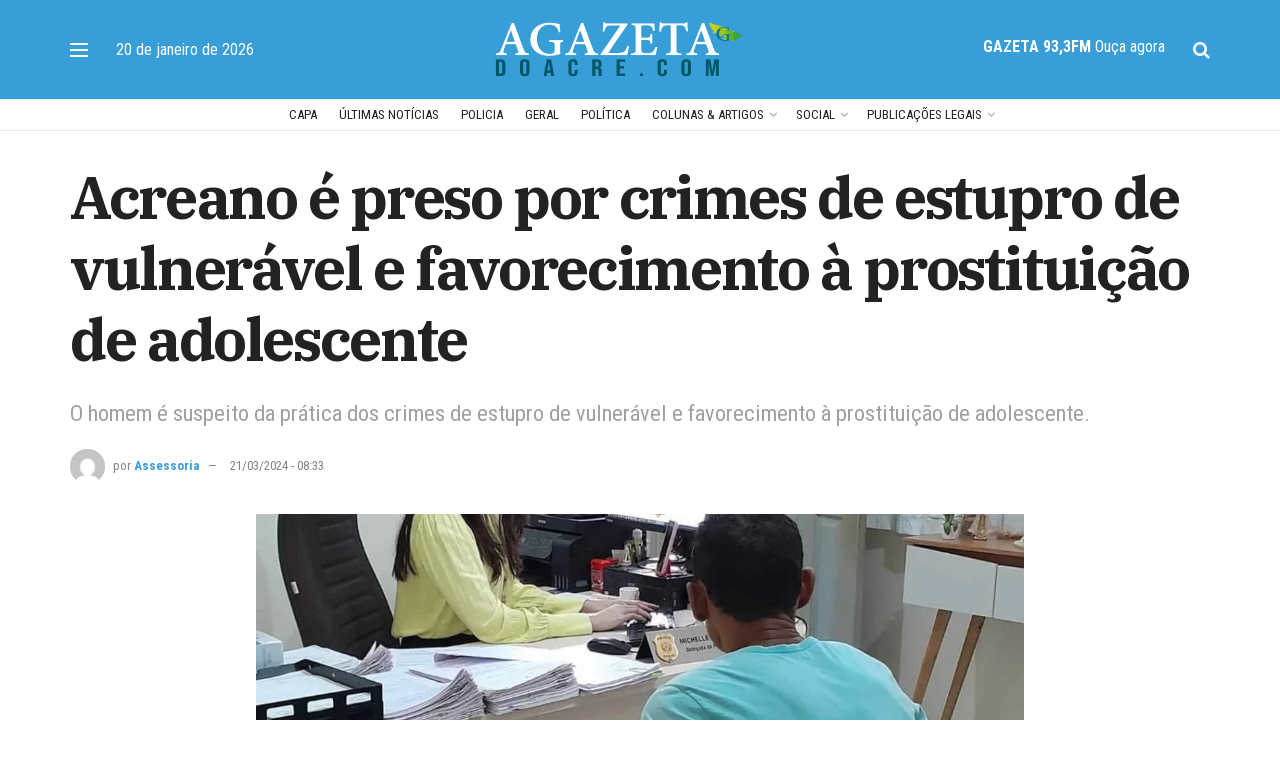

--- FILE ---
content_type: text/html; charset=UTF-8
request_url: https://agazetadoacre.com/2024/03/noticias/policia/acreano-e-preso-por-crimes-de-estupro-de-vulneravel-e-favorecimento-a-prostituicao-de-adolescente/
body_size: 26028
content:
<!doctype html>
<!--[if lt IE 7]> <html class="no-js lt-ie9 lt-ie8 lt-ie7" lang="pt-BR" prefix="og: https://ogp.me/ns#"> <![endif]-->
<!--[if IE 7]>    <html class="no-js lt-ie9 lt-ie8" lang="pt-BR" prefix="og: https://ogp.me/ns#"> <![endif]-->
<!--[if IE 8]>    <html class="no-js lt-ie9" lang="pt-BR" prefix="og: https://ogp.me/ns#"> <![endif]-->
<!--[if IE 9]>    <html class="no-js lt-ie10" lang="pt-BR" prefix="og: https://ogp.me/ns#"> <![endif]-->
<!--[if gt IE 8]><!--> <html class="no-js" lang="pt-BR" prefix="og: https://ogp.me/ns#"> <!--<![endif]-->
<head>
    <meta http-equiv="Content-Type" content="text/html; charset=UTF-8" />
    <meta name='viewport' content='width=device-width, initial-scale=1, user-scalable=yes' />
    <link rel="profile" href="https://gmpg.org/xfn/11" />
    <link rel="pingback" href="https://agazetadoacre.com/xmlrpc.php" />
    	<style>img:is([sizes="auto" i], [sizes^="auto," i]) { contain-intrinsic-size: 3000px 1500px }</style>
		
<!-- Auto-reload WordPress pages after 3 minutes if there is no site activity. --><script>/* <![CDATA[ */ (function (){window.wp = window.wp ||{};wp.autorefresh ={setTimeOutId:null,events:{'DOMContentLoaded':'document','keyup':'document','click':'document','paste':'document','touchstart':'window','touchenter':'window','mousemove':'window','scroll':'window','scrollstart':'window'},callback:function (){if (wp.autorefresh.setTimeOutId){clearTimeout(wp.autorefresh.setTimeOutId);}wp.autorefresh.setTimeOutId = setTimeout(function (){location.reload();},1000 * 60 * 3);}};Object.keys(wp.autorefresh.events).forEach(function (event){var target = wp.autorefresh.events[event] === 'document' ? document:window;target.addEventListener(event,wp.autorefresh.callback);});})();/* ]]> */</script> <noscript><meta http-equiv="refresh" content="180"></noscript> 			<script type="text/javascript">
			  var jnews_ajax_url = '/?ajax-request=jnews'
			</script>
			<script type="text/javascript">;window.jnews=window.jnews||{},window.jnews.library=window.jnews.library||{},window.jnews.library=function(){"use strict";var e=this;e.win=window,e.doc=document,e.noop=function(){},e.globalBody=e.doc.getElementsByTagName("body")[0],e.globalBody=e.globalBody?e.globalBody:e.doc,e.win.jnewsDataStorage=e.win.jnewsDataStorage||{_storage:new WeakMap,put:function(e,t,n){this._storage.has(e)||this._storage.set(e,new Map),this._storage.get(e).set(t,n)},get:function(e,t){return this._storage.get(e).get(t)},has:function(e,t){return this._storage.has(e)&&this._storage.get(e).has(t)},remove:function(e,t){var n=this._storage.get(e).delete(t);return 0===!this._storage.get(e).size&&this._storage.delete(e),n}},e.windowWidth=function(){return e.win.innerWidth||e.docEl.clientWidth||e.globalBody.clientWidth},e.windowHeight=function(){return e.win.innerHeight||e.docEl.clientHeight||e.globalBody.clientHeight},e.requestAnimationFrame=e.win.requestAnimationFrame||e.win.webkitRequestAnimationFrame||e.win.mozRequestAnimationFrame||e.win.msRequestAnimationFrame||window.oRequestAnimationFrame||function(e){return setTimeout(e,1e3/60)},e.cancelAnimationFrame=e.win.cancelAnimationFrame||e.win.webkitCancelAnimationFrame||e.win.webkitCancelRequestAnimationFrame||e.win.mozCancelAnimationFrame||e.win.msCancelRequestAnimationFrame||e.win.oCancelRequestAnimationFrame||function(e){clearTimeout(e)},e.classListSupport="classList"in document.createElement("_"),e.hasClass=e.classListSupport?function(e,t){return e.classList.contains(t)}:function(e,t){return e.className.indexOf(t)>=0},e.addClass=e.classListSupport?function(t,n){e.hasClass(t,n)||t.classList.add(n)}:function(t,n){e.hasClass(t,n)||(t.className+=" "+n)},e.removeClass=e.classListSupport?function(t,n){e.hasClass(t,n)&&t.classList.remove(n)}:function(t,n){e.hasClass(t,n)&&(t.className=t.className.replace(n,""))},e.objKeys=function(e){var t=[];for(var n in e)Object.prototype.hasOwnProperty.call(e,n)&&t.push(n);return t},e.isObjectSame=function(e,t){var n=!0;return JSON.stringify(e)!==JSON.stringify(t)&&(n=!1),n},e.extend=function(){for(var e,t,n,o=arguments[0]||{},i=1,a=arguments.length;i<a;i++)if(null!==(e=arguments[i]))for(t in e)o!==(n=e[t])&&void 0!==n&&(o[t]=n);return o},e.dataStorage=e.win.jnewsDataStorage,e.isVisible=function(e){return 0!==e.offsetWidth&&0!==e.offsetHeight||e.getBoundingClientRect().length},e.getHeight=function(e){return e.offsetHeight||e.clientHeight||e.getBoundingClientRect().height},e.getWidth=function(e){return e.offsetWidth||e.clientWidth||e.getBoundingClientRect().width},e.supportsPassive=!1;try{var t=Object.defineProperty({},"passive",{get:function(){e.supportsPassive=!0}});"createEvent"in e.doc?e.win.addEventListener("test",null,t):"fireEvent"in e.doc&&e.win.attachEvent("test",null)}catch(e){}e.passiveOption=!!e.supportsPassive&&{passive:!0},e.setStorage=function(e,t){e="jnews-"+e;var n={expired:Math.floor(((new Date).getTime()+432e5)/1e3)};t=Object.assign(n,t);localStorage.setItem(e,JSON.stringify(t))},e.getStorage=function(e){e="jnews-"+e;var t=localStorage.getItem(e);return null!==t&&0<t.length?JSON.parse(localStorage.getItem(e)):{}},e.expiredStorage=function(){var t,n="jnews-";for(var o in localStorage)o.indexOf(n)>-1&&"undefined"!==(t=e.getStorage(o.replace(n,""))).expired&&t.expired<Math.floor((new Date).getTime()/1e3)&&localStorage.removeItem(o)},e.addEvents=function(t,n,o){for(var i in n){var a=["touchstart","touchmove"].indexOf(i)>=0&&!o&&e.passiveOption;"createEvent"in e.doc?t.addEventListener(i,n[i],a):"fireEvent"in e.doc&&t.attachEvent("on"+i,n[i])}},e.removeEvents=function(t,n){for(var o in n)"createEvent"in e.doc?t.removeEventListener(o,n[o]):"fireEvent"in e.doc&&t.detachEvent("on"+o,n[o])},e.triggerEvents=function(t,n,o){var i;o=o||{detail:null};return"createEvent"in e.doc?(!(i=e.doc.createEvent("CustomEvent")||new CustomEvent(n)).initCustomEvent||i.initCustomEvent(n,!0,!1,o),void t.dispatchEvent(i)):"fireEvent"in e.doc?((i=e.doc.createEventObject()).eventType=n,void t.fireEvent("on"+i.eventType,i)):void 0},e.getParents=function(t,n){void 0===n&&(n=e.doc);for(var o=[],i=t.parentNode,a=!1;!a;)if(i){var r=i;r.querySelectorAll(n).length?a=!0:(o.push(r),i=r.parentNode)}else o=[],a=!0;return o},e.forEach=function(e,t,n){for(var o=0,i=e.length;o<i;o++)t.call(n,e[o],o)},e.getText=function(e){return e.innerText||e.textContent},e.setText=function(e,t){var n="object"==typeof t?t.innerText||t.textContent:t;e.innerText&&(e.innerText=n),e.textContent&&(e.textContent=n)},e.httpBuildQuery=function(t){return e.objKeys(t).reduce(function t(n){var o=arguments.length>1&&void 0!==arguments[1]?arguments[1]:null;return function(i,a){var r=n[a];a=encodeURIComponent(a);var s=o?"".concat(o,"[").concat(a,"]"):a;return null==r||"function"==typeof r?(i.push("".concat(s,"=")),i):["number","boolean","string"].includes(typeof r)?(i.push("".concat(s,"=").concat(encodeURIComponent(r))),i):(i.push(e.objKeys(r).reduce(t(r,s),[]).join("&")),i)}}(t),[]).join("&")},e.get=function(t,n,o,i){return o="function"==typeof o?o:e.noop,e.ajax("GET",t,n,o,i)},e.post=function(t,n,o,i){return o="function"==typeof o?o:e.noop,e.ajax("POST",t,n,o,i)},e.ajax=function(t,n,o,i,a){var r=new XMLHttpRequest,s=n,c=e.httpBuildQuery(o);if(t=-1!=["GET","POST"].indexOf(t)?t:"GET",r.open(t,s+("GET"==t?"?"+c:""),!0),"POST"==t&&r.setRequestHeader("Content-type","application/x-www-form-urlencoded"),r.setRequestHeader("X-Requested-With","XMLHttpRequest"),r.onreadystatechange=function(){4===r.readyState&&200<=r.status&&300>r.status&&"function"==typeof i&&i.call(void 0,r.response)},void 0!==a&&!a){return{xhr:r,send:function(){r.send("POST"==t?c:null)}}}return r.send("POST"==t?c:null),{xhr:r}},e.scrollTo=function(t,n,o){function i(e,t,n){this.start=this.position(),this.change=e-this.start,this.currentTime=0,this.increment=20,this.duration=void 0===n?500:n,this.callback=t,this.finish=!1,this.animateScroll()}return Math.easeInOutQuad=function(e,t,n,o){return(e/=o/2)<1?n/2*e*e+t:-n/2*(--e*(e-2)-1)+t},i.prototype.stop=function(){this.finish=!0},i.prototype.move=function(t){e.doc.documentElement.scrollTop=t,e.globalBody.parentNode.scrollTop=t,e.globalBody.scrollTop=t},i.prototype.position=function(){return e.doc.documentElement.scrollTop||e.globalBody.parentNode.scrollTop||e.globalBody.scrollTop},i.prototype.animateScroll=function(){this.currentTime+=this.increment;var t=Math.easeInOutQuad(this.currentTime,this.start,this.change,this.duration);this.move(t),this.currentTime<this.duration&&!this.finish?e.requestAnimationFrame.call(e.win,this.animateScroll.bind(this)):this.callback&&"function"==typeof this.callback&&this.callback()},new i(t,n,o)},e.unwrap=function(t){var n,o=t;e.forEach(t,(function(e,t){n?n+=e:n=e})),o.replaceWith(n)},e.performance={start:function(e){performance.mark(e+"Start")},stop:function(e){performance.mark(e+"End"),performance.measure(e,e+"Start",e+"End")}},e.fps=function(){var t=0,n=0,o=0;!function(){var i=t=0,a=0,r=0,s=document.getElementById("fpsTable"),c=function(t){void 0===document.getElementsByTagName("body")[0]?e.requestAnimationFrame.call(e.win,(function(){c(t)})):document.getElementsByTagName("body")[0].appendChild(t)};null===s&&((s=document.createElement("div")).style.position="fixed",s.style.top="120px",s.style.left="10px",s.style.width="100px",s.style.height="20px",s.style.border="1px solid black",s.style.fontSize="11px",s.style.zIndex="100000",s.style.backgroundColor="white",s.id="fpsTable",c(s));var l=function(){o++,n=Date.now(),(a=(o/(r=(n-t)/1e3)).toPrecision(2))!=i&&(i=a,s.innerHTML=i+"fps"),1<r&&(t=n,o=0),e.requestAnimationFrame.call(e.win,l)};l()}()},e.instr=function(e,t){for(var n=0;n<t.length;n++)if(-1!==e.toLowerCase().indexOf(t[n].toLowerCase()))return!0},e.winLoad=function(t,n){function o(o){if("complete"===e.doc.readyState||"interactive"===e.doc.readyState)return!o||n?setTimeout(t,n||1):t(o),1}o()||e.addEvents(e.win,{load:o})},e.docReady=function(t,n){function o(o){if("complete"===e.doc.readyState||"interactive"===e.doc.readyState)return!o||n?setTimeout(t,n||1):t(o),1}o()||e.addEvents(e.doc,{DOMContentLoaded:o})},e.fireOnce=function(){e.docReady((function(){e.assets=e.assets||[],e.assets.length&&(e.boot(),e.load_assets())}),50)},e.boot=function(){e.length&&e.doc.querySelectorAll("style[media]").forEach((function(e){"not all"==e.getAttribute("media")&&e.removeAttribute("media")}))},e.create_js=function(t,n){var o=e.doc.createElement("script");switch(o.setAttribute("src",t),n){case"defer":o.setAttribute("defer",!0);break;case"async":o.setAttribute("async",!0);break;case"deferasync":o.setAttribute("defer",!0),o.setAttribute("async",!0)}e.globalBody.appendChild(o)},e.load_assets=function(){"object"==typeof e.assets&&e.forEach(e.assets.slice(0),(function(t,n){var o="";t.defer&&(o+="defer"),t.async&&(o+="async"),e.create_js(t.url,o);var i=e.assets.indexOf(t);i>-1&&e.assets.splice(i,1)})),e.assets=jnewsoption.au_scripts=window.jnewsads=[]},e.setCookie=function(e,t,n){var o="";if(n){var i=new Date;i.setTime(i.getTime()+24*n*60*60*1e3),o="; expires="+i.toUTCString()}document.cookie=e+"="+(t||"")+o+"; path=/"},e.getCookie=function(e){for(var t=e+"=",n=document.cookie.split(";"),o=0;o<n.length;o++){for(var i=n[o];" "==i.charAt(0);)i=i.substring(1,i.length);if(0==i.indexOf(t))return i.substring(t.length,i.length)}return null},e.eraseCookie=function(e){document.cookie=e+"=; Path=/; Expires=Thu, 01 Jan 1970 00:00:01 GMT;"},e.docReady((function(){e.globalBody=e.globalBody==e.doc?e.doc.getElementsByTagName("body")[0]:e.globalBody,e.globalBody=e.globalBody?e.globalBody:e.doc})),e.winLoad((function(){e.winLoad((function(){var t=!1;if(void 0!==window.jnewsadmin)if(void 0!==window.file_version_checker){var n=e.objKeys(window.file_version_checker);n.length?n.forEach((function(e){t||"10.0.4"===window.file_version_checker[e]||(t=!0)})):t=!0}else t=!0;t&&(window.jnewsHelper.getMessage(),window.jnewsHelper.getNotice())}),2500)}))},window.jnews.library=new window.jnews.library;</script>
<!-- Otimização dos mecanismos de pesquisa pelo Rank Math PRO - https://rankmath.com/ -->
<title>Acreano é preso por crimes de estupro de vulnerável e favorecimento à prostituição de adolescente - Jornal A Gazeta do Acre</title>
<meta name="description" content="No início desta semana, a Polícia Civil do Acre (PCAC), por meio da equipe de agentes e da delegada da Delegacia de Xapuri, deu cumprimento ao mandado de"/>
<meta name="robots" content="follow, index, max-snippet:-1, max-video-preview:-1, max-image-preview:large"/>
<link rel="canonical" href="https://agazetadoacre.com/2024/03/noticias/policia/acreano-e-preso-por-crimes-de-estupro-de-vulneravel-e-favorecimento-a-prostituicao-de-adolescente/" />
<meta property="og:locale" content="pt_BR" />
<meta property="og:type" content="article" />
<meta property="og:title" content="Acreano é preso por crimes de estupro de vulnerável e favorecimento à prostituição de adolescente - Jornal A Gazeta do Acre" />
<meta property="og:description" content="No início desta semana, a Polícia Civil do Acre (PCAC), por meio da equipe de agentes e da delegada da Delegacia de Xapuri, deu cumprimento ao mandado de" />
<meta property="og:url" content="https://agazetadoacre.com/2024/03/noticias/policia/acreano-e-preso-por-crimes-de-estupro-de-vulneravel-e-favorecimento-a-prostituicao-de-adolescente/" />
<meta property="og:site_name" content="A Gazeta do Acre - Jornal" />
<meta property="article:publisher" content="https://www.facebook.com/A-Gazeta-do-Acre-208579685881525/" />
<meta property="article:section" content="POLICIA" />
<meta property="og:updated_time" content="2024-03-21T09:50:24-05:00" />
<meta property="fb:app_id" content="264301393612412" />
<meta property="og:image" content="https://agazetadoacre.com/wp-content/uploads/2024/03/WhatsApp-Image-2024-03-21-at-08.14.00.jpeg" />
<meta property="og:image:secure_url" content="https://agazetadoacre.com/wp-content/uploads/2024/03/WhatsApp-Image-2024-03-21-at-08.14.00.jpeg" />
<meta property="og:image:width" content="1200" />
<meta property="og:image:height" content="1343" />
<meta property="og:image:alt" content="Acreano é preso por crimes de estupro de vulnerável e favorecimento à prostituição de adolescente" />
<meta property="og:image:type" content="image/jpeg" />
<meta property="article:published_time" content="2024-03-21T08:33:46-05:00" />
<meta property="article:modified_time" content="2024-03-21T09:50:24-05:00" />
<meta name="twitter:card" content="summary_large_image" />
<meta name="twitter:title" content="Acreano é preso por crimes de estupro de vulnerável e favorecimento à prostituição de adolescente - Jornal A Gazeta do Acre" />
<meta name="twitter:description" content="No início desta semana, a Polícia Civil do Acre (PCAC), por meio da equipe de agentes e da delegada da Delegacia de Xapuri, deu cumprimento ao mandado de" />
<meta name="twitter:site" content="@agazetadoacre" />
<meta name="twitter:creator" content="@agazetadoacre" />
<meta name="twitter:image" content="https://agazetadoacre.com/wp-content/uploads/2024/03/WhatsApp-Image-2024-03-21-at-08.14.00.jpeg" />
<script type="application/ld+json" class="rank-math-schema-pro">{"@context":"https://schema.org","@graph":[{"@type":["NewsMediaOrganization","Organization"],"@id":"https://agazetadoacre.com/#organization","name":"A Gazeta do Acre","url":"https://agazetadoacre.com","sameAs":["https://www.facebook.com/A-Gazeta-do-Acre-208579685881525/","https://twitter.com/agazetadoacre"],"logo":{"@type":"ImageObject","@id":"https://agazetadoacre.com/#logo","url":"https://agazetadoacre.com/wp-content/uploads/2022/06/cropped-cropped-icone-agazetadoacre.png","contentUrl":"https://agazetadoacre.com/wp-content/uploads/2022/06/cropped-cropped-icone-agazetadoacre.png","caption":"A Gazeta do Acre - Jornal","inLanguage":"pt-BR","width":"96","height":"96"}},{"@type":"WebSite","@id":"https://agazetadoacre.com/#website","url":"https://agazetadoacre.com","name":"A Gazeta do Acre - Jornal","alternateName":"A Gazeta","publisher":{"@id":"https://agazetadoacre.com/#organization"},"inLanguage":"pt-BR"},{"@type":"ImageObject","@id":"https://agazetadoacre.com/wp-content/uploads/2024/03/WhatsApp-Image-2024-03-21-at-08.14.00.jpeg","url":"https://agazetadoacre.com/wp-content/uploads/2024/03/WhatsApp-Image-2024-03-21-at-08.14.00.jpeg","width":"1200","height":"1343","inLanguage":"pt-BR"},{"@type":"BreadcrumbList","@id":"https://agazetadoacre.com/2024/03/noticias/policia/acreano-e-preso-por-crimes-de-estupro-de-vulneravel-e-favorecimento-a-prostituicao-de-adolescente/#breadcrumb","itemListElement":[{"@type":"ListItem","position":"1","item":{"@id":"https://agazetadoacre.com","name":"In\u00edcio"}},{"@type":"ListItem","position":"2","item":{"@id":"https://agazetadoacre.com/categoria/noticias/policia/","name":"POLICIA"}},{"@type":"ListItem","position":"3","item":{"@id":"https://agazetadoacre.com/2024/03/noticias/policia/acreano-e-preso-por-crimes-de-estupro-de-vulneravel-e-favorecimento-a-prostituicao-de-adolescente/","name":"Acreano \u00e9 preso por crimes de estupro de vulner\u00e1vel e favorecimento \u00e0 prostitui\u00e7\u00e3o de adolescente"}}]},{"@type":"WebPage","@id":"https://agazetadoacre.com/2024/03/noticias/policia/acreano-e-preso-por-crimes-de-estupro-de-vulneravel-e-favorecimento-a-prostituicao-de-adolescente/#webpage","url":"https://agazetadoacre.com/2024/03/noticias/policia/acreano-e-preso-por-crimes-de-estupro-de-vulneravel-e-favorecimento-a-prostituicao-de-adolescente/","name":"Acreano \u00e9 preso por crimes de estupro de vulner\u00e1vel e favorecimento \u00e0 prostitui\u00e7\u00e3o de adolescente - Jornal A Gazeta do Acre","datePublished":"2024-03-21T08:33:46-05:00","dateModified":"2024-03-21T09:50:24-05:00","isPartOf":{"@id":"https://agazetadoacre.com/#website"},"primaryImageOfPage":{"@id":"https://agazetadoacre.com/wp-content/uploads/2024/03/WhatsApp-Image-2024-03-21-at-08.14.00.jpeg"},"inLanguage":"pt-BR","breadcrumb":{"@id":"https://agazetadoacre.com/2024/03/noticias/policia/acreano-e-preso-por-crimes-de-estupro-de-vulneravel-e-favorecimento-a-prostituicao-de-adolescente/#breadcrumb"}},{"@type":"Person","@id":"https://agazetadoacre.com/author/assessoria/","name":"Assessoria","url":"https://agazetadoacre.com/author/assessoria/","image":{"@type":"ImageObject","@id":"https://agazetadoacre.com/wp-content/litespeed/avatar/dbe812a6592ce7086fb5941abd73a5be.jpg?ver=1768873367","url":"https://agazetadoacre.com/wp-content/litespeed/avatar/dbe812a6592ce7086fb5941abd73a5be.jpg?ver=1768873367","caption":"Assessoria","inLanguage":"pt-BR"}},{"@type":"NewsArticle","headline":"Acreano \u00e9 preso por crimes de estupro de vulner\u00e1vel e favorecimento \u00e0 prostitui\u00e7\u00e3o de adolescente - Jornal A","datePublished":"2024-03-21T08:33:46-05:00","dateModified":"2024-03-21T09:50:24-05:00","articleSection":"POLICIA","author":{"@id":"https://agazetadoacre.com/author/assessoria/","name":"Assessoria"},"publisher":{"@id":"https://agazetadoacre.com/#organization"},"description":"No in\u00edcio desta semana, a Pol\u00edcia Civil do Acre (PCAC), por meio da equipe de agentes e da delegada da Delegacia de Xapuri, deu cumprimento ao mandado de","copyrightYear":"2024","copyrightHolder":{"@id":"https://agazetadoacre.com/#organization"},"name":"Acreano \u00e9 preso por crimes de estupro de vulner\u00e1vel e favorecimento \u00e0 prostitui\u00e7\u00e3o de adolescente - Jornal A","@id":"https://agazetadoacre.com/2024/03/noticias/policia/acreano-e-preso-por-crimes-de-estupro-de-vulneravel-e-favorecimento-a-prostituicao-de-adolescente/#richSnippet","isPartOf":{"@id":"https://agazetadoacre.com/2024/03/noticias/policia/acreano-e-preso-por-crimes-de-estupro-de-vulneravel-e-favorecimento-a-prostituicao-de-adolescente/#webpage"},"image":{"@id":"https://agazetadoacre.com/wp-content/uploads/2024/03/WhatsApp-Image-2024-03-21-at-08.14.00.jpeg"},"inLanguage":"pt-BR","mainEntityOfPage":{"@id":"https://agazetadoacre.com/2024/03/noticias/policia/acreano-e-preso-por-crimes-de-estupro-de-vulneravel-e-favorecimento-a-prostituicao-de-adolescente/#webpage"}}]}</script>
<!-- /Plugin de SEO Rank Math para WordPress -->

<link rel='dns-prefetch' href='//www.googletagmanager.com' />
<link rel='dns-prefetch' href='//fonts.googleapis.com' />
<link rel='preconnect' href='https://fonts.gstatic.com' />
<link rel="alternate" type="application/rss+xml" title="Feed para Jornal A Gazeta do Acre &raquo;" href="https://agazetadoacre.com/feed/" />
<link rel="alternate" type="application/rss+xml" title="Feed de comentários para Jornal A Gazeta do Acre &raquo;" href="https://agazetadoacre.com/comments/feed/" />
<!-- agazetadoacre.com is managing ads with Advanced Ads 2.0.13 – https://wpadvancedads.com/ --><script id="agaze-ready">
			window.advanced_ads_ready=function(e,a){a=a||"complete";var d=function(e){return"interactive"===a?"loading"!==e:"complete"===e};d(document.readyState)?e():document.addEventListener("readystatechange",(function(a){d(a.target.readyState)&&e()}),{once:"interactive"===a})},window.advanced_ads_ready_queue=window.advanced_ads_ready_queue||[];		</script>
		
<link rel='stylesheet' id='wp-block-library-css' href='https://agazetadoacre.com/wp-includes/css/dist/block-library/style.min.css' type='text/css' media='all' />
<style id='classic-theme-styles-inline-css' type='text/css'>
/*! This file is auto-generated */
.wp-block-button__link{color:#fff;background-color:#32373c;border-radius:9999px;box-shadow:none;text-decoration:none;padding:calc(.667em + 2px) calc(1.333em + 2px);font-size:1.125em}.wp-block-file__button{background:#32373c;color:#fff;text-decoration:none}
</style>
<style id='global-styles-inline-css' type='text/css'>
:root{--wp--preset--aspect-ratio--square: 1;--wp--preset--aspect-ratio--4-3: 4/3;--wp--preset--aspect-ratio--3-4: 3/4;--wp--preset--aspect-ratio--3-2: 3/2;--wp--preset--aspect-ratio--2-3: 2/3;--wp--preset--aspect-ratio--16-9: 16/9;--wp--preset--aspect-ratio--9-16: 9/16;--wp--preset--color--black: #000000;--wp--preset--color--cyan-bluish-gray: #abb8c3;--wp--preset--color--white: #ffffff;--wp--preset--color--pale-pink: #f78da7;--wp--preset--color--vivid-red: #cf2e2e;--wp--preset--color--luminous-vivid-orange: #ff6900;--wp--preset--color--luminous-vivid-amber: #fcb900;--wp--preset--color--light-green-cyan: #7bdcb5;--wp--preset--color--vivid-green-cyan: #00d084;--wp--preset--color--pale-cyan-blue: #8ed1fc;--wp--preset--color--vivid-cyan-blue: #0693e3;--wp--preset--color--vivid-purple: #9b51e0;--wp--preset--gradient--vivid-cyan-blue-to-vivid-purple: linear-gradient(135deg,rgba(6,147,227,1) 0%,rgb(155,81,224) 100%);--wp--preset--gradient--light-green-cyan-to-vivid-green-cyan: linear-gradient(135deg,rgb(122,220,180) 0%,rgb(0,208,130) 100%);--wp--preset--gradient--luminous-vivid-amber-to-luminous-vivid-orange: linear-gradient(135deg,rgba(252,185,0,1) 0%,rgba(255,105,0,1) 100%);--wp--preset--gradient--luminous-vivid-orange-to-vivid-red: linear-gradient(135deg,rgba(255,105,0,1) 0%,rgb(207,46,46) 100%);--wp--preset--gradient--very-light-gray-to-cyan-bluish-gray: linear-gradient(135deg,rgb(238,238,238) 0%,rgb(169,184,195) 100%);--wp--preset--gradient--cool-to-warm-spectrum: linear-gradient(135deg,rgb(74,234,220) 0%,rgb(151,120,209) 20%,rgb(207,42,186) 40%,rgb(238,44,130) 60%,rgb(251,105,98) 80%,rgb(254,248,76) 100%);--wp--preset--gradient--blush-light-purple: linear-gradient(135deg,rgb(255,206,236) 0%,rgb(152,150,240) 100%);--wp--preset--gradient--blush-bordeaux: linear-gradient(135deg,rgb(254,205,165) 0%,rgb(254,45,45) 50%,rgb(107,0,62) 100%);--wp--preset--gradient--luminous-dusk: linear-gradient(135deg,rgb(255,203,112) 0%,rgb(199,81,192) 50%,rgb(65,88,208) 100%);--wp--preset--gradient--pale-ocean: linear-gradient(135deg,rgb(255,245,203) 0%,rgb(182,227,212) 50%,rgb(51,167,181) 100%);--wp--preset--gradient--electric-grass: linear-gradient(135deg,rgb(202,248,128) 0%,rgb(113,206,126) 100%);--wp--preset--gradient--midnight: linear-gradient(135deg,rgb(2,3,129) 0%,rgb(40,116,252) 100%);--wp--preset--font-size--small: 13px;--wp--preset--font-size--medium: 20px;--wp--preset--font-size--large: 36px;--wp--preset--font-size--x-large: 42px;--wp--preset--spacing--20: 0.44rem;--wp--preset--spacing--30: 0.67rem;--wp--preset--spacing--40: 1rem;--wp--preset--spacing--50: 1.5rem;--wp--preset--spacing--60: 2.25rem;--wp--preset--spacing--70: 3.38rem;--wp--preset--spacing--80: 5.06rem;--wp--preset--shadow--natural: 6px 6px 9px rgba(0, 0, 0, 0.2);--wp--preset--shadow--deep: 12px 12px 50px rgba(0, 0, 0, 0.4);--wp--preset--shadow--sharp: 6px 6px 0px rgba(0, 0, 0, 0.2);--wp--preset--shadow--outlined: 6px 6px 0px -3px rgba(255, 255, 255, 1), 6px 6px rgba(0, 0, 0, 1);--wp--preset--shadow--crisp: 6px 6px 0px rgba(0, 0, 0, 1);}:where(.is-layout-flex){gap: 0.5em;}:where(.is-layout-grid){gap: 0.5em;}body .is-layout-flex{display: flex;}.is-layout-flex{flex-wrap: wrap;align-items: center;}.is-layout-flex > :is(*, div){margin: 0;}body .is-layout-grid{display: grid;}.is-layout-grid > :is(*, div){margin: 0;}:where(.wp-block-columns.is-layout-flex){gap: 2em;}:where(.wp-block-columns.is-layout-grid){gap: 2em;}:where(.wp-block-post-template.is-layout-flex){gap: 1.25em;}:where(.wp-block-post-template.is-layout-grid){gap: 1.25em;}.has-black-color{color: var(--wp--preset--color--black) !important;}.has-cyan-bluish-gray-color{color: var(--wp--preset--color--cyan-bluish-gray) !important;}.has-white-color{color: var(--wp--preset--color--white) !important;}.has-pale-pink-color{color: var(--wp--preset--color--pale-pink) !important;}.has-vivid-red-color{color: var(--wp--preset--color--vivid-red) !important;}.has-luminous-vivid-orange-color{color: var(--wp--preset--color--luminous-vivid-orange) !important;}.has-luminous-vivid-amber-color{color: var(--wp--preset--color--luminous-vivid-amber) !important;}.has-light-green-cyan-color{color: var(--wp--preset--color--light-green-cyan) !important;}.has-vivid-green-cyan-color{color: var(--wp--preset--color--vivid-green-cyan) !important;}.has-pale-cyan-blue-color{color: var(--wp--preset--color--pale-cyan-blue) !important;}.has-vivid-cyan-blue-color{color: var(--wp--preset--color--vivid-cyan-blue) !important;}.has-vivid-purple-color{color: var(--wp--preset--color--vivid-purple) !important;}.has-black-background-color{background-color: var(--wp--preset--color--black) !important;}.has-cyan-bluish-gray-background-color{background-color: var(--wp--preset--color--cyan-bluish-gray) !important;}.has-white-background-color{background-color: var(--wp--preset--color--white) !important;}.has-pale-pink-background-color{background-color: var(--wp--preset--color--pale-pink) !important;}.has-vivid-red-background-color{background-color: var(--wp--preset--color--vivid-red) !important;}.has-luminous-vivid-orange-background-color{background-color: var(--wp--preset--color--luminous-vivid-orange) !important;}.has-luminous-vivid-amber-background-color{background-color: var(--wp--preset--color--luminous-vivid-amber) !important;}.has-light-green-cyan-background-color{background-color: var(--wp--preset--color--light-green-cyan) !important;}.has-vivid-green-cyan-background-color{background-color: var(--wp--preset--color--vivid-green-cyan) !important;}.has-pale-cyan-blue-background-color{background-color: var(--wp--preset--color--pale-cyan-blue) !important;}.has-vivid-cyan-blue-background-color{background-color: var(--wp--preset--color--vivid-cyan-blue) !important;}.has-vivid-purple-background-color{background-color: var(--wp--preset--color--vivid-purple) !important;}.has-black-border-color{border-color: var(--wp--preset--color--black) !important;}.has-cyan-bluish-gray-border-color{border-color: var(--wp--preset--color--cyan-bluish-gray) !important;}.has-white-border-color{border-color: var(--wp--preset--color--white) !important;}.has-pale-pink-border-color{border-color: var(--wp--preset--color--pale-pink) !important;}.has-vivid-red-border-color{border-color: var(--wp--preset--color--vivid-red) !important;}.has-luminous-vivid-orange-border-color{border-color: var(--wp--preset--color--luminous-vivid-orange) !important;}.has-luminous-vivid-amber-border-color{border-color: var(--wp--preset--color--luminous-vivid-amber) !important;}.has-light-green-cyan-border-color{border-color: var(--wp--preset--color--light-green-cyan) !important;}.has-vivid-green-cyan-border-color{border-color: var(--wp--preset--color--vivid-green-cyan) !important;}.has-pale-cyan-blue-border-color{border-color: var(--wp--preset--color--pale-cyan-blue) !important;}.has-vivid-cyan-blue-border-color{border-color: var(--wp--preset--color--vivid-cyan-blue) !important;}.has-vivid-purple-border-color{border-color: var(--wp--preset--color--vivid-purple) !important;}.has-vivid-cyan-blue-to-vivid-purple-gradient-background{background: var(--wp--preset--gradient--vivid-cyan-blue-to-vivid-purple) !important;}.has-light-green-cyan-to-vivid-green-cyan-gradient-background{background: var(--wp--preset--gradient--light-green-cyan-to-vivid-green-cyan) !important;}.has-luminous-vivid-amber-to-luminous-vivid-orange-gradient-background{background: var(--wp--preset--gradient--luminous-vivid-amber-to-luminous-vivid-orange) !important;}.has-luminous-vivid-orange-to-vivid-red-gradient-background{background: var(--wp--preset--gradient--luminous-vivid-orange-to-vivid-red) !important;}.has-very-light-gray-to-cyan-bluish-gray-gradient-background{background: var(--wp--preset--gradient--very-light-gray-to-cyan-bluish-gray) !important;}.has-cool-to-warm-spectrum-gradient-background{background: var(--wp--preset--gradient--cool-to-warm-spectrum) !important;}.has-blush-light-purple-gradient-background{background: var(--wp--preset--gradient--blush-light-purple) !important;}.has-blush-bordeaux-gradient-background{background: var(--wp--preset--gradient--blush-bordeaux) !important;}.has-luminous-dusk-gradient-background{background: var(--wp--preset--gradient--luminous-dusk) !important;}.has-pale-ocean-gradient-background{background: var(--wp--preset--gradient--pale-ocean) !important;}.has-electric-grass-gradient-background{background: var(--wp--preset--gradient--electric-grass) !important;}.has-midnight-gradient-background{background: var(--wp--preset--gradient--midnight) !important;}.has-small-font-size{font-size: var(--wp--preset--font-size--small) !important;}.has-medium-font-size{font-size: var(--wp--preset--font-size--medium) !important;}.has-large-font-size{font-size: var(--wp--preset--font-size--large) !important;}.has-x-large-font-size{font-size: var(--wp--preset--font-size--x-large) !important;}
:where(.wp-block-post-template.is-layout-flex){gap: 1.25em;}:where(.wp-block-post-template.is-layout-grid){gap: 1.25em;}
:where(.wp-block-columns.is-layout-flex){gap: 2em;}:where(.wp-block-columns.is-layout-grid){gap: 2em;}
:root :where(.wp-block-pullquote){font-size: 1.5em;line-height: 1.6;}
</style>
<link rel='stylesheet' id='jnews-parent-style-css' href='https://agazetadoacre.com/wp-content/themes/jnews/style.css' type='text/css' media='all' />
<link rel='stylesheet' id='elementor-frontend-css' href='https://agazetadoacre.com/wp-content/plugins/elementor/assets/css/frontend.min.css' type='text/css' media='all' />
<link crossorigin="anonymous" rel='stylesheet' id='jeg_customizer_font-css' href='//fonts.googleapis.com/css?family=Roboto+Condensed%3Aregular%2C700%7CIBM+Plex+Serif%3A700%2Cregular%2C300%2C600%7COpen+Sans%3Aregular%2C700%2C600&#038;display=swap&#038;ver=1.3.0' type='text/css' media='all' />
<link rel='stylesheet' id='jnews-frontend-css' href='https://agazetadoacre.com/wp-content/themes/jnews/assets/dist/frontend.min.css' type='text/css' media='all' />
<link rel='stylesheet' id='jnews-elementor-css' href='https://agazetadoacre.com/wp-content/themes/jnews/assets/css/elementor-frontend.css' type='text/css' media='all' />
<link rel='stylesheet' id='jnews-style-css' href='https://agazetadoacre.com/wp-content/themes/jnews-child/style.css' type='text/css' media='all' />
<link rel='stylesheet' id='jnews-darkmode-css' href='https://agazetadoacre.com/wp-content/themes/jnews/assets/css/darkmode.css' type='text/css' media='all' />
<link rel='stylesheet' id='wyp-custom-css' href='https://agazetadoacre.com/wp-content/uploads/yellow-pencil/custom-73.css' type='text/css' media='all' />
<link rel='stylesheet' id='jnews-select-share-css' href='https://agazetadoacre.com/wp-content/plugins/jnews-social-share/assets/css/plugin.css' type='text/css' media='all' />
<script type="text/javascript" src="https://agazetadoacre.com/wp-includes/js/jquery/jquery.min.js" id="jquery-core-js"></script>
<script type="text/javascript" src="https://agazetadoacre.com/wp-includes/js/jquery/jquery-migrate.min.js" id="jquery-migrate-js"></script>
<script type="text/javascript" id="advanced-ads-advanced-js-js-extra">
/* <![CDATA[ */
var advads_options = {"blog_id":"1","privacy":{"enabled":false,"state":"not_needed"}};
/* ]]> */
</script>
<script type="text/javascript" src="https://agazetadoacre.com/wp-content/plugins/advanced-ads/public/assets/js/advanced.min.js" id="advanced-ads-advanced-js-js"></script>
<script type="text/javascript" src="https://www.googletagmanager.com/gtag/js?id=G-F7KYBXJZ3H" id="jnews-google-tag-manager-js" defer></script>
<script type="text/javascript" id="jnews-google-tag-manager-js-after">
/* <![CDATA[ */
				window.addEventListener('DOMContentLoaded', function() {
					(function() {
						window.dataLayer = window.dataLayer || [];
						function gtag(){dataLayer.push(arguments);}
						gtag('js', new Date());
						gtag('config', 'G-F7KYBXJZ3H');
					})();
				});
				
/* ]]> */
</script>
<link rel="alternate" title="oEmbed (JSON)" type="application/json+oembed" href="https://agazetadoacre.com/wp-json/oembed/1.0/embed?url=https%3A%2F%2Fagazetadoacre.com%2F2024%2F03%2Fnoticias%2Fpolicia%2Facreano-e-preso-por-crimes-de-estupro-de-vulneravel-e-favorecimento-a-prostituicao-de-adolescente%2F" />
<link rel="alternate" title="oEmbed (XML)" type="text/xml+oembed" href="https://agazetadoacre.com/wp-json/oembed/1.0/embed?url=https%3A%2F%2Fagazetadoacre.com%2F2024%2F03%2Fnoticias%2Fpolicia%2Facreano-e-preso-por-crimes-de-estupro-de-vulneravel-e-favorecimento-a-prostituicao-de-adolescente%2F&#038;format=xml" />
<script>window.pmGAID="G-F7KYBXJZ3H";</script><script async src="https://agazetadoacre.com/wp-content/plugins/perfmatters/js/analytics-minimal-v4.js"></script><!-- Google tag (gtag.js) -->
<script async src="https://www.googletagmanager.com/gtag/js?id=G-F7KYBXJZ3H"></script>
<script>
  window.dataLayer = window.dataLayer || [];
  function gtag(){dataLayer.push(arguments);}
  gtag('js', new Date());

  gtag('config', 'G-F7KYBXJZ3H');
</script>

<!-- Google tag (gtag.js) -->
<script async src="https://www.googletagmanager.com/gtag/js?id=G-F7KYBXJZ3H"></script>
<script>
  window.dataLayer = window.dataLayer || [];
  function gtag(){dataLayer.push(arguments);}
  gtag('js', new Date());

  gtag('config', 'G-F7KYBXJZ3H');
</script>

<!-- Google tag (gtag.js) -->
<script async src="https://www.googletagmanager.com/gtag/js?id=G-F7KYBXJZ3H"></script>
<script>
  window.dataLayer = window.dataLayer || [];
  function gtag(){dataLayer.push(arguments);}
  gtag('js', new Date());

  gtag('config', 'G-F7KYBXJZ3H');
</script>

<!-- Google tag (gtag.js) -->
<script async src="https://www.googletagmanager.com/gtag/js?id=G-F7KYBXJZ3H"></script>
<script>
  window.dataLayer = window.dataLayer || [];
  function gtag(){dataLayer.push(arguments);}
  gtag('js', new Date());

  gtag('config', 'G-F7KYBXJZ3H');
</script>

<!-- Google tag (gtag.js) -->
<script async src="https://www.googletagmanager.com/gtag/js?id=G-F7KYBXJZ3H"></script>
<script>
  window.dataLayer = window.dataLayer || [];
  function gtag(){dataLayer.push(arguments);}
  gtag('js', new Date());

  gtag('config', 'G-F7KYBXJZ3H');
</script>


<!-- Google tag (gtag.js) -->
<script async src="https://www.googletagmanager.com/gtag/js?id=G-F7KYBXJZ3H"></script>
<script>
  window.dataLayer = window.dataLayer || [];
  function gtag(){dataLayer.push(arguments);}
  gtag('js', new Date());

  gtag('config', 'G-F7KYBXJZ3H');
</script>


<!-- Google tag (gtag.js) -->
<script async src="https://www.googletagmanager.com/gtag/js?id=G-F7KYBXJZ3H"></script>
<script>
  window.dataLayer = window.dataLayer || [];
  function gtag(){dataLayer.push(arguments);}
  gtag('js', new Date());

  gtag('config', 'G-F7KYBXJZ3H');
</script>


<!-- Google tag (gtag.js) -->
<script async src="https://www.googletagmanager.com/gtag/js?id=G-F7KYBXJZ3H"></script>
<script>
  window.dataLayer = window.dataLayer || [];
  function gtag(){dataLayer.push(arguments);}
  gtag('js', new Date());

  gtag('config', 'G-F7KYBXJZ3H');
</script>

<!-- Google tag (gtag.js) -->
<script async src="https://www.googletagmanager.com/gtag/js?id=G-F7KYBXJZ3H"></script>
<script>
  window.dataLayer = window.dataLayer || [];
  function gtag(){dataLayer.push(arguments);}
  gtag('js', new Date());

  gtag('config', 'G-F7KYBXJZ3H');
</script>

<!-- Google tag (gtag.js) -->
<script async src="https://www.googletagmanager.com/gtag/js?id=G-F7KYBXJZ3H"></script>
<script>
  window.dataLayer = window.dataLayer || [];
  function gtag(){dataLayer.push(arguments);}
  gtag('js', new Date());

  gtag('config', 'G-F7KYBXJZ3H');
</script>

<!-- Google tag (gtag.js) -->
<script async src="https://www.googletagmanager.com/gtag/js?id=G-F7KYBXJZ3H"></script>
<script>
  window.dataLayer = window.dataLayer || [];
  function gtag(){dataLayer.push(arguments);}
  gtag('js', new Date());

  gtag('config', 'G-F7KYBXJZ3H');
</script>

<!-- Google tag (gtag.js) -->
<script async src="https://www.googletagmanager.com/gtag/js?id=G-F7KYBXJZ3H"></script>
<script>
  window.dataLayer = window.dataLayer || [];
  function gtag(){dataLayer.push(arguments);}
  gtag('js', new Date());

  gtag('config', 'G-F7KYBXJZ3H');
</script>

<!-- Google tag (gtag.js) -->
<script async src="https://www.googletagmanager.com/gtag/js?id=G-F7KYBXJZ3H"></script>
<script>
  window.dataLayer = window.dataLayer || [];
  function gtag(){dataLayer.push(arguments);}
  gtag('js', new Date());

  gtag('config', 'G-F7KYBXJZ3H');
</script>

<!-- Google tag (gtag.js) -->
<script async src="https://www.googletagmanager.com/gtag/js?id=G-F7KYBXJZ3H"></script>
<script>
  window.dataLayer = window.dataLayer || [];
  function gtag(){dataLayer.push(arguments);}
  gtag('js', new Date());

  gtag('config', 'G-F7KYBXJZ3H');
</script>

<!-- Google tag (gtag.js) -->
<script async src="https://www.googletagmanager.com/gtag/js?id=G-F7KYBXJZ3H"></script>
<script>
  window.dataLayer = window.dataLayer || [];
  function gtag(){dataLayer.push(arguments);}
  gtag('js', new Date());

  gtag('config', 'G-F7KYBXJZ3H');
</script>


<!-- Google tag (gtag.js) -->
<script async src="https://www.googletagmanager.com/gtag/js?id=G-F7KYBXJZ3H"></script>
<script>
  window.dataLayer = window.dataLayer || [];
  function gtag(){dataLayer.push(arguments);}
  gtag('js', new Date());

  gtag('config', 'G-F7KYBXJZ3H');
</script>

<!-- Google tag (gtag.js) -->
<script async src="https://www.googletagmanager.com/gtag/js?id=G-F7KYBXJZ3H"></script>
<script>
  window.dataLayer = window.dataLayer || [];
  function gtag(){dataLayer.push(arguments);}
  gtag('js', new Date());

  gtag('config', 'G-F7KYBXJZ3H');
</script>

<!-- Google tag (gtag.js) -->
<script async src="https://www.googletagmanager.com/gtag/js?id=G-F7KYBXJZ3H"></script>
<script>
  window.dataLayer = window.dataLayer || [];
  function gtag(){dataLayer.push(arguments);}
  gtag('js', new Date());

  gtag('config', 'G-F7KYBXJZ3H');
</script>

<!-- Google tag (gtag.js) -->
<script async src="https://www.googletagmanager.com/gtag/js?id=G-F7KYBXJZ3H"></script>
<script>
  window.dataLayer = window.dataLayer || [];
  function gtag(){dataLayer.push(arguments);}
  gtag('js', new Date());

  gtag('config', 'G-F7KYBXJZ3H');
</script>

<!-- Google tag (gtag.js) -->
<script async src="https://www.googletagmanager.com/gtag/js?id=G-F7KYBXJZ3H"></script>
<script>
  window.dataLayer = window.dataLayer || [];
  function gtag(){dataLayer.push(arguments);}
  gtag('js', new Date());

  gtag('config', 'G-F7KYBXJZ3H');
</script>


<!-- Google tag (gtag.js) -->
<script async src="https://www.googletagmanager.com/gtag/js?id=G-F7KYBXJZ3H"></script>
<script>
  window.dataLayer = window.dataLayer || [];
  function gtag(){dataLayer.push(arguments);}
  gtag('js', new Date());

  gtag('config', 'G-F7KYBXJZ3H');
</script>


<!-- Google tag (gtag.js) -->
<script async src="https://www.googletagmanager.com/gtag/js?id=G-F7KYBXJZ3H"></script>
<script>
  window.dataLayer = window.dataLayer || [];
  function gtag(){dataLayer.push(arguments);}
  gtag('js', new Date());

  gtag('config', 'G-F7KYBXJZ3H');
</script>


<!-- Google tag (gtag.js) -->
<script async src="https://www.googletagmanager.com/gtag/js?id=G-F7KYBXJZ3H"></script>
<script>
  window.dataLayer = window.dataLayer || [];
  function gtag(){dataLayer.push(arguments);}
  gtag('js', new Date());

  gtag('config', 'G-F7KYBXJZ3H');
</script>

<!-- Google tag (gtag.js) -->
<script async src="https://www.googletagmanager.com/gtag/js?id=G-F7KYBXJZ3H"></script>
<script>
  window.dataLayer = window.dataLayer || [];
  function gtag(){dataLayer.push(arguments);}
  gtag('js', new Date());

  gtag('config', 'G-F7KYBXJZ3H');
</script>

<!-- Google tag (gtag.js) -->
<script async src="https://www.googletagmanager.com/gtag/js?id=G-F7KYBXJZ3H"></script>
<script>
  window.dataLayer = window.dataLayer || [];
  function gtag(){dataLayer.push(arguments);}
  gtag('js', new Date());

  gtag('config', 'G-F7KYBXJZ3H');
</script>

<!-- Google tag (gtag.js) -->
<script async src="https://www.googletagmanager.com/gtag/js?id=G-F7KYBXJZ3H"></script>
<script>
  window.dataLayer = window.dataLayer || [];
  function gtag(){dataLayer.push(arguments);}
  gtag('js', new Date());

  gtag('config', 'G-F7KYBXJZ3H');
</script>

<!-- Google tag (gtag.js) -->
<script async src="https://www.googletagmanager.com/gtag/js?id=G-F7KYBXJZ3H"></script>
<script>
  window.dataLayer = window.dataLayer || [];
  function gtag(){dataLayer.push(arguments);}
  gtag('js', new Date());

  gtag('config', 'G-F7KYBXJZ3H');
</script>

<!-- Google tag (gtag.js) -->
<script async src="https://www.googletagmanager.com/gtag/js?id=G-F7KYBXJZ3H"></script>
<script>
  window.dataLayer = window.dataLayer || [];
  function gtag(){dataLayer.push(arguments);}
  gtag('js', new Date());

  gtag('config', 'G-F7KYBXJZ3H');
</script>

<!-- Google tag (gtag.js) -->
<script async src="https://www.googletagmanager.com/gtag/js?id=G-F7KYBXJZ3H"></script>
<script>
  window.dataLayer = window.dataLayer || [];
  function gtag(){dataLayer.push(arguments);}
  gtag('js', new Date());

  gtag('config', 'G-F7KYBXJZ3H');
</script>

<!-- Google tag (gtag.js) -->
<script async src="https://www.googletagmanager.com/gtag/js?id=G-F7KYBXJZ3H"></script>
<script>
  window.dataLayer = window.dataLayer || [];
  function gtag(){dataLayer.push(arguments);}
  gtag('js', new Date());

  gtag('config', 'G-F7KYBXJZ3H');
</script>



<!-- Google tag (gtag.js) -->
<script async src="https://www.googletagmanager.com/gtag/js?id=G-F7KYBXJZ3H"></script>
<script>
  window.dataLayer = window.dataLayer || [];
  function gtag(){dataLayer.push(arguments);}
  gtag('js', new Date());

  gtag('config', 'G-F7KYBXJZ3H');
</script>

<!-- Google tag (gtag.js) -->
<script async src="https://www.googletagmanager.com/gtag/js?id=G-F7KYBXJZ3H"></script>
<script>
  window.dataLayer = window.dataLayer || [];
  function gtag(){dataLayer.push(arguments);}
  gtag('js', new Date());

  gtag('config', 'G-F7KYBXJZ3H');
</script>

<!-- Google tag (gtag.js) -->
<script async src="https://www.googletagmanager.com/gtag/js?id=G-F7KYBXJZ3H"></script>
<script>
  window.dataLayer = window.dataLayer || [];
  function gtag(){dataLayer.push(arguments);}
  gtag('js', new Date());

  gtag('config', 'G-F7KYBXJZ3H');
</script>

<!-- Google tag (gtag.js) -->
<script async src="https://www.googletagmanager.com/gtag/js?id=G-F7KYBXJZ3H"></script>
<script>
  window.dataLayer = window.dataLayer || [];
  function gtag(){dataLayer.push(arguments);}
  gtag('js', new Date());

  gtag('config', 'G-F7KYBXJZ3H');
</script>

<!-- Google tag (gtag.js) -->
<script async src="https://www.googletagmanager.com/gtag/js?id=G-F7KYBXJZ3H"></script>
<script>
  window.dataLayer = window.dataLayer || [];
  function gtag(){dataLayer.push(arguments);}
  gtag('js', new Date());

  gtag('config', 'G-F7KYBXJZ3H');
</script>


<!-- Google tag (gtag.js) -->
<script async src="https://www.googletagmanager.com/gtag/js?id=G-F7KYBXJZ3H"></script>
<script>
  window.dataLayer = window.dataLayer || [];
  function gtag(){dataLayer.push(arguments);}
  gtag('js', new Date());

  gtag('config', 'G-F7KYBXJZ3H');
</script>


<!-- Google tag (gtag.js) -->
<script async src="https://www.googletagmanager.com/gtag/js?id=G-F7KYBXJZ3H"></script>
<script>
  window.dataLayer = window.dataLayer || [];
  function gtag(){dataLayer.push(arguments);}
  gtag('js', new Date());

  gtag('config', 'G-F7KYBXJZ3H');
</script>


<!-- Google tag (gtag.js) -->
<script async src="https://www.googletagmanager.com/gtag/js?id=G-F7KYBXJZ3H"></script>
<script>
  window.dataLayer = window.dataLayer || [];
  function gtag(){dataLayer.push(arguments);}
  gtag('js', new Date());

  gtag('config', 'G-F7KYBXJZ3H');
</script>

<!-- Google tag (gtag.js) -->
<script async src="https://www.googletagmanager.com/gtag/js?id=G-F7KYBXJZ3H"></script>
<script>
  window.dataLayer = window.dataLayer || [];
  function gtag(){dataLayer.push(arguments);}
  gtag('js', new Date());

  gtag('config', 'G-F7KYBXJZ3H');
</script>

<!-- Google tag (gtag.js) -->
<script async src="https://www.googletagmanager.com/gtag/js?id=G-F7KYBXJZ3H"></script>
<script>
  window.dataLayer = window.dataLayer || [];
  function gtag(){dataLayer.push(arguments);}
  gtag('js', new Date());

  gtag('config', 'G-F7KYBXJZ3H');
</script>

<!-- Google tag (gtag.js) -->
<script async src="https://www.googletagmanager.com/gtag/js?id=G-F7KYBXJZ3H"></script>
<script>
  window.dataLayer = window.dataLayer || [];
  function gtag(){dataLayer.push(arguments);}
  gtag('js', new Date());

  gtag('config', 'G-F7KYBXJZ3H');
</script>

<!-- Google tag (gtag.js) -->
<script async src="https://www.googletagmanager.com/gtag/js?id=G-F7KYBXJZ3H"></script>
<script>
  window.dataLayer = window.dataLayer || [];
  function gtag(){dataLayer.push(arguments);}
  gtag('js', new Date());

  gtag('config', 'G-F7KYBXJZ3H');
</script>

<!-- Google tag (gtag.js) -->
<script async src="https://www.googletagmanager.com/gtag/js?id=G-F7KYBXJZ3H"></script>
<script>
  window.dataLayer = window.dataLayer || [];
  function gtag(){dataLayer.push(arguments);}
  gtag('js', new Date());

  gtag('config', 'G-F7KYBXJZ3H');
</script>

<!-- Google tag (gtag.js) -->
<script async src="https://www.googletagmanager.com/gtag/js?id=G-F7KYBXJZ3H"></script>
<script>
  window.dataLayer = window.dataLayer || [];
  function gtag(){dataLayer.push(arguments);}
  gtag('js', new Date());

  gtag('config', 'G-F7KYBXJZ3H');
</script>

<!-- Google tag (gtag.js) -->
<script async src="https://www.googletagmanager.com/gtag/js?id=G-F7KYBXJZ3H"></script>
<script>
  window.dataLayer = window.dataLayer || [];
  function gtag(){dataLayer.push(arguments);}
  gtag('js', new Date());

  gtag('config', 'G-F7KYBXJZ3H');
</script>


<!-- Google tag (gtag.js) -->
<script async src="https://www.googletagmanager.com/gtag/js?id=G-F7KYBXJZ3H"></script>
<script>
  window.dataLayer = window.dataLayer || [];
  function gtag(){dataLayer.push(arguments);}
  gtag('js', new Date());

  gtag('config', 'G-F7KYBXJZ3H');
</script>

<!-- Google tag (gtag.js) -->
<script async src="https://www.googletagmanager.com/gtag/js?id=G-F7KYBXJZ3H"></script>
<script>
  window.dataLayer = window.dataLayer || [];
  function gtag(){dataLayer.push(arguments);}
  gtag('js', new Date());

  gtag('config', 'G-F7KYBXJZ3H');
</script>

<!-- Google tag (gtag.js) -->
<script async src="https://www.googletagmanager.com/gtag/js?id=G-F7KYBXJZ3H"></script>
<script>
  window.dataLayer = window.dataLayer || [];
  function gtag(){dataLayer.push(arguments);}
  gtag('js', new Date());

  gtag('config', 'G-F7KYBXJZ3H');
</script>

<!-- Google tag (gtag.js) -->
<script async src="https://www.googletagmanager.com/gtag/js?id=G-F7KYBXJZ3H"></script>
<script>
  window.dataLayer = window.dataLayer || [];
  function gtag(){dataLayer.push(arguments);}
  gtag('js', new Date());

  gtag('config', 'G-F7KYBXJZ3H');
</script>


<meta name="generator" content="performance-lab 4.0.0; plugins: webp-uploads">
<meta name="generator" content="webp-uploads 2.6.0">
<script type="text/javascript">
		var advadsCfpQueue = [];
		var advadsCfpAd = function( adID ){
			if ( 'undefined' == typeof advadsProCfp ) { advadsCfpQueue.push( adID ) } else { advadsProCfp.addElement( adID ) }
		};
		</script>
		<meta name="generator" content="Elementor 3.32.5; settings: css_print_method-internal, google_font-enabled, font_display-swap">
      <meta name="onesignal" content="wordpress-plugin"/>
            <script>

      window.OneSignalDeferred = window.OneSignalDeferred || [];

      OneSignalDeferred.push(function(OneSignal) {
        var oneSignal_options = {};
        window._oneSignalInitOptions = oneSignal_options;

        oneSignal_options['serviceWorkerParam'] = { scope: '/wp-content/plugins/onesignal-free-web-push-notifications/sdk_files/push/onesignal/' };
oneSignal_options['serviceWorkerPath'] = 'OneSignalSDKWorker.js';

        OneSignal.Notifications.setDefaultUrl("https://agazetadoacre.com");

        oneSignal_options['wordpress'] = true;
oneSignal_options['appId'] = 'd5373d51-d2c7-42d7-824e-ee909dae57a6';
oneSignal_options['allowLocalhostAsSecureOrigin'] = true;
oneSignal_options['welcomeNotification'] = { };
oneSignal_options['welcomeNotification']['title'] = "";
oneSignal_options['welcomeNotification']['message'] = "Obrigado por inscrever-se!";
oneSignal_options['path'] = "https://agazetadoacre.com/wp-content/plugins/onesignal-free-web-push-notifications/sdk_files/";
oneSignal_options['promptOptions'] = { };
oneSignal_options['promptOptions']['actionMessage'] = "Não perca as últimas notícias publicadas! Você pode cancelar a qualquer momento.";
oneSignal_options['promptOptions']['exampleNotificationTitleDesktop'] = "Este é um exemplo de notificação";
oneSignal_options['promptOptions']['exampleNotificationMessageDesktop'] = "Notificações irão aparecer na sua Área de Trabalho";
oneSignal_options['promptOptions']['exampleNotificationTitleMobile'] = "Exemplo de notificação";
oneSignal_options['promptOptions']['exampleNotificationMessageMobile'] = "Notificações irão aparecer no seu dispositivo";
oneSignal_options['promptOptions']['exampleNotificationCaption'] = "(você pode cancelar a qualquer momento)";
oneSignal_options['promptOptions']['acceptButtonText'] = "RECEBER NOTÍCIAS";
oneSignal_options['promptOptions']['cancelButtonText'] = "não";
oneSignal_options['promptOptions']['siteName'] = "https://agazetadoacre.com";
oneSignal_options['promptOptions']['autoAcceptTitle'] = "Clique Permitir";
              OneSignal.init(window._oneSignalInitOptions);
              OneSignal.Slidedown.promptPush()      });

      function documentInitOneSignal() {
        var oneSignal_elements = document.getElementsByClassName("OneSignal-prompt");

        var oneSignalLinkClickHandler = function(event) { OneSignal.Notifications.requestPermission(); event.preventDefault(); };        for(var i = 0; i < oneSignal_elements.length; i++)
          oneSignal_elements[i].addEventListener('click', oneSignalLinkClickHandler, false);
      }

      if (document.readyState === 'complete') {
           documentInitOneSignal();
      }
      else {
           window.addEventListener("load", function(event){
               documentInitOneSignal();
          });
      }
    </script>
<link rel="amphtml" href="https://agazetadoacre.com/2024/03/noticias/policia/acreano-e-preso-por-crimes-de-estupro-de-vulneravel-e-favorecimento-a-prostituicao-de-adolescente/?amp=1"><script  async src="https://pagead2.googlesyndication.com/pagead/js/adsbygoogle.js?client=ca-pub-8545567812324590" crossorigin="anonymous"></script><script type='application/ld+json'>{"@context":"http:\/\/schema.org","@type":"Organization","@id":"https:\/\/agazetadoacre.com\/#organization","url":"https:\/\/agazetadoacre.com\/","name":"Jornal A Gazeta do Acre","logo":{"@type":"ImageObject","url":"https:\/\/agazetadoacre.com\/wp-content\/uploads\/2022\/06\/Frame-3-1.png"},"sameAs":["https:\/\/chat.whatsapp.com\/K0U7ya3Lraa5GhwC71dh4R","https:\/\/www.facebook.com\/people\/A-Gazeta-do-Acre\/100063443425230\/","https:\/\/www.instagram.com\/agazetadoacre\/","https:\/\/twitter.com\/agazetadoacre","https:\/\/www.youtube.com\/channel\/UCOwtHinmNMpqmoKGUr6tSaQ\/videos","https:\/\/www.tiktok.com\/@agazetadoacre"]}</script>
<script type='application/ld+json'>{"@context":"http:\/\/schema.org","@type":"WebSite","@id":"https:\/\/agazetadoacre.com\/#website","url":"https:\/\/agazetadoacre.com\/","name":"Jornal A Gazeta do Acre","potentialAction":{"@type":"SearchAction","target":"https:\/\/agazetadoacre.com\/?s={search_term_string}","query-input":"required name=search_term_string"}}</script>
<link rel="icon" href="https://agazetadoacre.com/wp-content/uploads/2022/06/cropped-icone-agazetadoacre-75x75.png" sizes="32x32" />
<link rel="icon" href="https://agazetadoacre.com/wp-content/uploads/2022/06/cropped-icone-agazetadoacre-300x300.png" sizes="192x192" />
<link rel="apple-touch-icon" href="https://agazetadoacre.com/wp-content/uploads/2022/06/cropped-icone-agazetadoacre-300x300.png" />
<meta name="msapplication-TileImage" content="https://agazetadoacre.com/wp-content/uploads/2022/06/cropped-icone-agazetadoacre-300x300.png" />
<style id="jeg_dynamic_css" type="text/css" data-type="jeg_custom-css">body { --j-body-color : #333333; --j-accent-color : #379ed8; --j-alt-color : #379ed8; --j-heading-color : #000000; } body,.jeg_newsfeed_list .tns-outer .tns-controls button,.jeg_filter_button,.owl-carousel .owl-nav div,.jeg_readmore,.jeg_hero_style_7 .jeg_post_meta a,.widget_calendar thead th,.widget_calendar tfoot a,.jeg_socialcounter a,.entry-header .jeg_meta_like a,.entry-header .jeg_meta_comment a,.entry-header .jeg_meta_donation a,.entry-header .jeg_meta_bookmark a,.entry-content tbody tr:hover,.entry-content th,.jeg_splitpost_nav li:hover a,#breadcrumbs a,.jeg_author_socials a:hover,.jeg_footer_content a,.jeg_footer_bottom a,.jeg_cartcontent,.woocommerce .woocommerce-breadcrumb a { color : #333333; } a, .jeg_menu_style_5>li>a:hover, .jeg_menu_style_5>li.sfHover>a, .jeg_menu_style_5>li.current-menu-item>a, .jeg_menu_style_5>li.current-menu-ancestor>a, .jeg_navbar .jeg_menu:not(.jeg_main_menu)>li>a:hover, .jeg_midbar .jeg_menu:not(.jeg_main_menu)>li>a:hover, .jeg_side_tabs li.active, .jeg_block_heading_5 strong, .jeg_block_heading_6 strong, .jeg_block_heading_7 strong, .jeg_block_heading_8 strong, .jeg_subcat_list li a:hover, .jeg_subcat_list li button:hover, .jeg_pl_lg_7 .jeg_thumb .jeg_post_category a, .jeg_pl_xs_2:before, .jeg_pl_xs_4 .jeg_postblock_content:before, .jeg_postblock .jeg_post_title a:hover, .jeg_hero_style_6 .jeg_post_title a:hover, .jeg_sidefeed .jeg_pl_xs_3 .jeg_post_title a:hover, .widget_jnews_popular .jeg_post_title a:hover, .jeg_meta_author a, .widget_archive li a:hover, .widget_pages li a:hover, .widget_meta li a:hover, .widget_recent_entries li a:hover, .widget_rss li a:hover, .widget_rss cite, .widget_categories li a:hover, .widget_categories li.current-cat>a, #breadcrumbs a:hover, .jeg_share_count .counts, .commentlist .bypostauthor>.comment-body>.comment-author>.fn, span.required, .jeg_review_title, .bestprice .price, .authorlink a:hover, .jeg_vertical_playlist .jeg_video_playlist_play_icon, .jeg_vertical_playlist .jeg_video_playlist_item.active .jeg_video_playlist_thumbnail:before, .jeg_horizontal_playlist .jeg_video_playlist_play, .woocommerce li.product .pricegroup .button, .widget_display_forums li a:hover, .widget_display_topics li:before, .widget_display_replies li:before, .widget_display_views li:before, .bbp-breadcrumb a:hover, .jeg_mobile_menu li.sfHover>a, .jeg_mobile_menu li a:hover, .split-template-6 .pagenum, .jeg_mobile_menu_style_5>li>a:hover, .jeg_mobile_menu_style_5>li.sfHover>a, .jeg_mobile_menu_style_5>li.current-menu-item>a, .jeg_mobile_menu_style_5>li.current-menu-ancestor>a { color : #379ed8; } .jeg_menu_style_1>li>a:before, .jeg_menu_style_2>li>a:before, .jeg_menu_style_3>li>a:before, .jeg_side_toggle, .jeg_slide_caption .jeg_post_category a, .jeg_slider_type_1_wrapper .tns-controls button.tns-next, .jeg_block_heading_1 .jeg_block_title span, .jeg_block_heading_2 .jeg_block_title span, .jeg_block_heading_3, .jeg_block_heading_4 .jeg_block_title span, .jeg_block_heading_6:after, .jeg_pl_lg_box .jeg_post_category a, .jeg_pl_md_box .jeg_post_category a, .jeg_readmore:hover, .jeg_thumb .jeg_post_category a, .jeg_block_loadmore a:hover, .jeg_postblock.alt .jeg_block_loadmore a:hover, .jeg_block_loadmore a.active, .jeg_postblock_carousel_2 .jeg_post_category a, .jeg_heroblock .jeg_post_category a, .jeg_pagenav_1 .page_number.active, .jeg_pagenav_1 .page_number.active:hover, input[type="submit"], .btn, .button, .widget_tag_cloud a:hover, .popularpost_item:hover .jeg_post_title a:before, .jeg_splitpost_4 .page_nav, .jeg_splitpost_5 .page_nav, .jeg_post_via a:hover, .jeg_post_source a:hover, .jeg_post_tags a:hover, .comment-reply-title small a:before, .comment-reply-title small a:after, .jeg_storelist .productlink, .authorlink li.active a:before, .jeg_footer.dark .socials_widget:not(.nobg) a:hover .fa, div.jeg_breakingnews_title, .jeg_overlay_slider_bottom_wrapper .tns-controls button, .jeg_overlay_slider_bottom_wrapper .tns-controls button:hover, .jeg_vertical_playlist .jeg_video_playlist_current, .woocommerce span.onsale, .woocommerce #respond input#submit:hover, .woocommerce a.button:hover, .woocommerce button.button:hover, .woocommerce input.button:hover, .woocommerce #respond input#submit.alt, .woocommerce a.button.alt, .woocommerce button.button.alt, .woocommerce input.button.alt, .jeg_popup_post .caption, .jeg_footer.dark input[type="submit"], .jeg_footer.dark .btn, .jeg_footer.dark .button, .footer_widget.widget_tag_cloud a:hover, .jeg_inner_content .content-inner .jeg_post_category a:hover, #buddypress .standard-form button, #buddypress a.button, #buddypress input[type="submit"], #buddypress input[type="button"], #buddypress input[type="reset"], #buddypress ul.button-nav li a, #buddypress .generic-button a, #buddypress .generic-button button, #buddypress .comment-reply-link, #buddypress a.bp-title-button, #buddypress.buddypress-wrap .members-list li .user-update .activity-read-more a, div#buddypress .standard-form button:hover, div#buddypress a.button:hover, div#buddypress input[type="submit"]:hover, div#buddypress input[type="button"]:hover, div#buddypress input[type="reset"]:hover, div#buddypress ul.button-nav li a:hover, div#buddypress .generic-button a:hover, div#buddypress .generic-button button:hover, div#buddypress .comment-reply-link:hover, div#buddypress a.bp-title-button:hover, div#buddypress.buddypress-wrap .members-list li .user-update .activity-read-more a:hover, #buddypress #item-nav .item-list-tabs ul li a:before, .jeg_inner_content .jeg_meta_container .follow-wrapper a { background-color : #379ed8; } .jeg_block_heading_7 .jeg_block_title span, .jeg_readmore:hover, .jeg_block_loadmore a:hover, .jeg_block_loadmore a.active, .jeg_pagenav_1 .page_number.active, .jeg_pagenav_1 .page_number.active:hover, .jeg_pagenav_3 .page_number:hover, .jeg_prevnext_post a:hover h3, .jeg_overlay_slider .jeg_post_category, .jeg_sidefeed .jeg_post.active, .jeg_vertical_playlist.jeg_vertical_playlist .jeg_video_playlist_item.active .jeg_video_playlist_thumbnail img, .jeg_horizontal_playlist .jeg_video_playlist_item.active { border-color : #379ed8; } .jeg_tabpost_nav li.active, .woocommerce div.product .woocommerce-tabs ul.tabs li.active, .jeg_mobile_menu_style_1>li.current-menu-item a, .jeg_mobile_menu_style_1>li.current-menu-ancestor a, .jeg_mobile_menu_style_2>li.current-menu-item::after, .jeg_mobile_menu_style_2>li.current-menu-ancestor::after, .jeg_mobile_menu_style_3>li.current-menu-item::before, .jeg_mobile_menu_style_3>li.current-menu-ancestor::before { border-bottom-color : #379ed8; } .jeg_post_meta .fa, .jeg_post_meta .jpwt-icon, .entry-header .jeg_post_meta .fa, .jeg_review_stars, .jeg_price_review_list { color : #379ed8; } .jeg_share_button.share-float.share-monocrhome a { background-color : #379ed8; } h1,h2,h3,h4,h5,h6,.jeg_post_title a,.entry-header .jeg_post_title,.jeg_hero_style_7 .jeg_post_title a,.jeg_block_title,.jeg_splitpost_bar .current_title,.jeg_video_playlist_title,.gallery-caption,.jeg_push_notification_button>a.button { color : #000000; } .split-template-9 .pagenum, .split-template-10 .pagenum, .split-template-11 .pagenum, .split-template-12 .pagenum, .split-template-13 .pagenum, .split-template-15 .pagenum, .split-template-18 .pagenum, .split-template-20 .pagenum, .split-template-19 .current_title span, .split-template-20 .current_title span { background-color : #000000; } .jeg_topbar .jeg_nav_row, .jeg_topbar .jeg_search_no_expand .jeg_search_input { line-height : 23px; } .jeg_topbar .jeg_nav_row, .jeg_topbar .jeg_nav_icon { height : 23px; } .jeg_topbar, .jeg_topbar.dark { color : #ffffff; } .jeg_topbar a, .jeg_topbar.dark a { color : #ffffff; } .jeg_midbar { height : 99px; } .jeg_midbar, .jeg_midbar.dark { background-color : #379ed8; color : #ffffff; } .jeg_midbar a, .jeg_midbar.dark a { color : #ffffff; } .jeg_header .jeg_bottombar.jeg_navbar,.jeg_bottombar .jeg_nav_icon { height : 30px; } .jeg_header .jeg_bottombar.jeg_navbar, .jeg_header .jeg_bottombar .jeg_main_menu:not(.jeg_menu_style_1) > li > a, .jeg_header .jeg_bottombar .jeg_menu_style_1 > li, .jeg_header .jeg_bottombar .jeg_menu:not(.jeg_main_menu) > li > a { line-height : 30px; } .jeg_header .jeg_bottombar, .jeg_header .jeg_bottombar.jeg_navbar_dark, .jeg_bottombar.jeg_navbar_boxed .jeg_nav_row, .jeg_bottombar.jeg_navbar_dark.jeg_navbar_boxed .jeg_nav_row { border-top-width : 1px; } .jeg_header_sticky .jeg_navbar_wrapper:not(.jeg_navbar_boxed), .jeg_header_sticky .jeg_navbar_boxed .jeg_nav_row { background : #379ed8; } .jeg_stickybar, .jeg_stickybar.dark { color : #ffffff; } .jeg_stickybar a, .jeg_stickybar.dark a { color : #ffffff; } .jeg_mobile_midbar, .jeg_mobile_midbar.dark { background : #379ed8; } .jeg_top_date { color : #ffffff; } .jeg_nav_icon .jeg_mobile_toggle.toggle_btn { color : #ffffff; } .jeg_navbar_mobile_wrapper .jeg_nav_item a.jeg_mobile_toggle, .jeg_navbar_mobile_wrapper .dark .jeg_nav_item a.jeg_mobile_toggle { color : #ffffff; } .jeg_header .jeg_search_wrapper.search_icon .jeg_search_toggle { color : #ffffff; } .jeg_navbar_mobile .jeg_search_wrapper .jeg_search_toggle, .jeg_navbar_mobile .dark .jeg_search_wrapper .jeg_search_toggle { color : #ffffff; } .jeg_footer_content,.jeg_footer.dark .jeg_footer_content { background-color : #379ed8; } .jeg_footer_secondary,.jeg_footer.dark .jeg_footer_secondary,.jeg_footer_bottom,.jeg_footer.dark .jeg_footer_bottom,.jeg_footer_sidecontent .jeg_footer_primary { color : #ffffff; } .jeg_footer_bottom a,.jeg_footer.dark .jeg_footer_bottom a,.jeg_footer_secondary a,.jeg_footer.dark .jeg_footer_secondary a,.jeg_footer_sidecontent .jeg_footer_primary a,.jeg_footer_sidecontent.dark .jeg_footer_primary a { color : #ffffff; } .jeg_footer_sidecontent .jeg_footer_primary .col-md-7 .jeg_footer_title, .jeg_footer_sidecontent .jeg_footer_primary .col-md-7 .jeg_footer_title { color : #ffffff; } .jeg_footer_sidecontent .jeg_footer_primary .col-md-7 .jeg_footer_title,.jeg_footer.dark .jeg_footer_sidecontent .jeg_footer_primary .col-md-7 .jeg_footer_title { border-bottom-color : #379ed8; } .jeg_menu_footer a,.jeg_footer.dark .jeg_menu_footer a,.jeg_footer_sidecontent .jeg_footer_primary .col-md-7 .jeg_menu_footer a { color : #ffffff; } .jeg_menu_footer li:not(:last-child):after,.jeg_footer.dark .jeg_menu_footer li:not(:last-child):after { color : #ffffff; } .jeg_footer_5 .jeg_footer_content .jeg_footer_social .socials_widget a,.jeg_footer_5.dark .jeg_footer_content .jeg_footer_social .socials_widget a,.jeg_footer_sidecontent .jeg_footer_primary .col-md-3 .jeg_footer_title { color : #ffffff; } .jeg_footer_sidecontent .jeg_footer_primary .col-md-3 .jeg_footer_title,.jeg_footer.dark .jeg_footer_sidecontent .jeg_footer_primary .col-md-3 .jeg_footer_title { border-bottom-color : #379ed8; } body,input,textarea,select,.chosen-container-single .chosen-single,.btn,.button { font-family: "Roboto Condensed",Helvetica,Arial,sans-serif;font-size: 16px; line-height: 1.4;  } .jeg_header, .jeg_mobile_wrapper { font-family: "Roboto Condensed",Helvetica,Arial,sans-serif;font-size: 16px; color : #000000;  } .jeg_main_menu > li > a { font-family: "Roboto Condensed",Helvetica,Arial,sans-serif;font-size: 16px; line-height: 1;  } .jeg_post_title, .entry-header .jeg_post_title, .jeg_single_tpl_2 .entry-header .jeg_post_title, .jeg_single_tpl_3 .entry-header .jeg_post_title, .jeg_single_tpl_6 .entry-header .jeg_post_title, .jeg_content .jeg_custom_title_wrapper .jeg_post_title { font-family: "IBM Plex Serif",Helvetica,Arial,sans-serif;font-size: 3.7em; line-height: 1.2; color : #222222;  } h3.jeg_block_title, .jeg_footer .jeg_footer_heading h3, .jeg_footer .widget h2, .jeg_tabpost_nav li { font-family: "Roboto Condensed",Helvetica,Arial,sans-serif;font-size: 18px;  } .jeg_post_excerpt p, .content-inner p { font-family: "Open Sans",Helvetica,Arial,sans-serif;font-size: 1.3em; line-height: 1.5; color : #444444;  } </style>		<style type="text/css" id="wp-custom-css">
			.jeg_empty_module {
    display: none !important;
    text-align: center;
    padding-bottom: 20px;
    border: 1px solid #eee;
    margin-bottom: 20px;
    padding-top: 20px;
    background: #fafafa;
}		</style>
		<script data-cfasync="false" nonce="399b0850-602d-4048-985f-03b062e6206b">try{(function(w,d){!function(j,k,l,m){if(j.zaraz)console.error("zaraz is loaded twice");else{j[l]=j[l]||{};j[l].executed=[];j.zaraz={deferred:[],listeners:[]};j.zaraz._v="5874";j.zaraz._n="399b0850-602d-4048-985f-03b062e6206b";j.zaraz.q=[];j.zaraz._f=function(n){return async function(){var o=Array.prototype.slice.call(arguments);j.zaraz.q.push({m:n,a:o})}};for(const p of["track","set","debug"])j.zaraz[p]=j.zaraz._f(p);j.zaraz.init=()=>{var q=k.getElementsByTagName(m)[0],r=k.createElement(m),s=k.getElementsByTagName("title")[0];s&&(j[l].t=k.getElementsByTagName("title")[0].text);j[l].x=Math.random();j[l].w=j.screen.width;j[l].h=j.screen.height;j[l].j=j.innerHeight;j[l].e=j.innerWidth;j[l].l=j.location.href;j[l].r=k.referrer;j[l].k=j.screen.colorDepth;j[l].n=k.characterSet;j[l].o=(new Date).getTimezoneOffset();if(j.dataLayer)for(const t of Object.entries(Object.entries(dataLayer).reduce((u,v)=>({...u[1],...v[1]}),{})))zaraz.set(t[0],t[1],{scope:"page"});j[l].q=[];for(;j.zaraz.q.length;){const w=j.zaraz.q.shift();j[l].q.push(w)}r.defer=!0;for(const x of[localStorage,sessionStorage])Object.keys(x||{}).filter(z=>z.startsWith("_zaraz_")).forEach(y=>{try{j[l]["z_"+y.slice(7)]=JSON.parse(x.getItem(y))}catch{j[l]["z_"+y.slice(7)]=x.getItem(y)}});r.referrerPolicy="origin";r.src="/cdn-cgi/zaraz/s.js?z="+btoa(encodeURIComponent(JSON.stringify(j[l])));q.parentNode.insertBefore(r,q)};["complete","interactive"].includes(k.readyState)?zaraz.init():j.addEventListener("DOMContentLoaded",zaraz.init)}}(w,d,"zarazData","script");window.zaraz._p=async d$=>new Promise(ea=>{if(d$){d$.e&&d$.e.forEach(eb=>{try{const ec=d.querySelector("script[nonce]"),ed=ec?.nonce||ec?.getAttribute("nonce"),ee=d.createElement("script");ed&&(ee.nonce=ed);ee.innerHTML=eb;ee.onload=()=>{d.head.removeChild(ee)};d.head.appendChild(ee)}catch(ef){console.error(`Error executing script: ${eb}\n`,ef)}});Promise.allSettled((d$.f||[]).map(eg=>fetch(eg[0],eg[1])))}ea()});zaraz._p({"e":["(function(w,d){})(window,document)"]});})(window,document)}catch(e){throw fetch("/cdn-cgi/zaraz/t"),e;};</script></head>
<body class="wp-singular post-template-default single single-post postid-747622 single-format-standard wp-custom-logo wp-embed-responsive wp-theme-jnews wp-child-theme-jnews-child non-logged-in jeg_toggle_light jeg_single_tpl_2 jeg_single_fullwidth jeg_single_narrow jnews jsc_normal elementor-default elementor-kit-639736">

    
    
    <div class="jeg_ad jeg_ad_top jnews_header_top_ads">
        <div class='ads-wrapper  '></div>    </div>

    <!-- The Main Wrapper
    ============================================= -->
    <div class="jeg_viewport">

        
        <div class="jeg_header_wrapper">
            <div class="jeg_header_instagram_wrapper">
    </div>

<!-- HEADER -->
<div class="jeg_header normal">
    <div class="jeg_midbar jeg_container jeg_navbar_wrapper normal">
    <div class="container">
        <div class="jeg_nav_row">
            
                <div class="jeg_nav_col jeg_nav_left jeg_nav_normal">
                    <div class="item_wrap jeg_nav_alignleft">
                        <div class="jeg_nav_item jeg_nav_icon">
    <a href="#" class="toggle_btn jeg_mobile_toggle">
    	<span></span><span></span><span></span>
    </a>
</div><div class="jeg_nav_item jeg_top_date">
    20 de janeiro de 2026</div>                    </div>
                </div>

                
                <div class="jeg_nav_col jeg_nav_center jeg_nav_grow">
                    <div class="item_wrap jeg_nav_aligncenter">
                        <div class="jeg_nav_item jeg_logo jeg_desktop_logo">
			<div class="site-title">
			<a href="https://agazetadoacre.com/" style="padding: 0 0 0 0;">
				<img class='jeg_logo_img' src="https://agazetadoacre.com/wp-content/uploads/2023/12/Group-1.png"  alt="Jornal A Gazeta do Acre"data-light-src="https://agazetadoacre.com/wp-content/uploads/2023/12/Group-1.png" data-light-srcset="https://agazetadoacre.com/wp-content/uploads/2023/12/Group-1.png 1x,  2x" data-dark-src="" data-dark-srcset=" 1x,  2x">			</a>
		</div>
	</div>
                    </div>
                </div>

                
                <div class="jeg_nav_col jeg_nav_right jeg_nav_normal">
                    <div class="item_wrap jeg_nav_alignright">
                        <div class="jeg_nav_item jeg_nav_html">
    <br><p style="color: #fff !important;"><b>GAZETA 93,3FM</b> <a href="https://www.radiogazetafm93.net/" target="_blank">Ouça agora</a></p></div><!-- Search Icon -->
<div class="jeg_nav_item jeg_search_wrapper search_icon jeg_search_popup_expand">
    <a href="#" class="jeg_search_toggle"><i class="fa fa-search"></i></a>
    <form action="https://agazetadoacre.com/" method="get" class="jeg_search_form" target="_top">
    <input name="s" class="jeg_search_input" placeholder="Buscar..." type="text" value="" autocomplete="off">
    <button aria-label="Search Button" type="submit" class="jeg_search_button btn"><i class="fa fa-search"></i></button>
</form>
<!-- jeg_search_hide with_result no_result -->
<div class="jeg_search_result jeg_search_hide with_result">
    <div class="search-result-wrapper">
    </div>
    <div class="search-link search-noresult">
        Sem resultados    </div>
    <div class="search-link search-all-button">
        <i class="fa fa-search"></i> View All Result    </div>
</div></div>                    </div>
                </div>

                        </div>
    </div>
</div><div class="jeg_bottombar jeg_navbar jeg_container jeg_navbar_wrapper jeg_navbar_normal jeg_navbar_normal">
    <div class="container">
        <div class="jeg_nav_row">
            
                <div class="jeg_nav_col jeg_nav_left jeg_nav_normal">
                    <div class="item_wrap jeg_nav_alignleft">
                                            </div>
                </div>

                
                <div class="jeg_nav_col jeg_nav_center jeg_nav_grow">
                    <div class="item_wrap jeg_nav_aligncenter">
                        <div class="jeg_nav_item jeg_main_menu_wrapper">
<div class="jeg_mainmenu_wrap"><ul class="jeg_menu jeg_main_menu jeg_menu_style_5" data-animation="animate"><li id="menu-item-639996" class="menu-item menu-item-type-custom menu-item-object-custom menu-item-home menu-item-639996 bgnav" data-item-row="default" ><a href="https://agazetadoacre.com">Capa</a></li>
<li id="menu-item-837959" class="menu-item menu-item-type-post_type menu-item-object-page current_page_parent menu-item-837959 bgnav" data-item-row="default" ><a href="https://agazetadoacre.com/ultimas-noticias/">Últimas Notícias</a></li>
<li id="menu-item-837954" class="menu-item menu-item-type-taxonomy menu-item-object-category current-post-ancestor current-menu-parent current-post-parent menu-item-837954 bgnav" data-item-row="default" ><a href="https://agazetadoacre.com/categoria/noticias/policia/">POLICIA</a></li>
<li id="menu-item-837955" class="menu-item menu-item-type-taxonomy menu-item-object-category menu-item-837955 bgnav" data-item-row="default" ><a href="https://agazetadoacre.com/categoria/noticias/geral/">Geral</a></li>
<li id="menu-item-837956" class="menu-item menu-item-type-taxonomy menu-item-object-category menu-item-837956 bgnav" data-item-row="default" ><a href="https://agazetadoacre.com/categoria/noticias/politica/">POLÍTICA</a></li>
<li id="menu-item-640000" class="menu-item menu-item-type-custom menu-item-object-custom menu-item-has-children menu-item-640000 bgnav" data-item-row="default" ><a href="https://agazetadoacre.com/colunas-artigos/">Colunas &#038; Artigos</a>
<ul class="sub-menu">
	<li id="menu-item-837966" class="menu-item menu-item-type-taxonomy menu-item-object-category menu-item-837966 bgnav" data-item-row="default" ><a href="https://agazetadoacre.com/categoria/artigos/roberta-dalbuquerque/">Roberta D&#8217;Albuquerque</a></li>
	<li id="menu-item-837967" class="menu-item menu-item-type-taxonomy menu-item-object-category menu-item-837967 bgnav" data-item-row="default" ><a href="https://agazetadoacre.com/categoria/artigos/o-prazer-e-todo-meu/">O prazer é todo meu</a></li>
	<li id="menu-item-837968" class="menu-item menu-item-type-taxonomy menu-item-object-category menu-item-837968 bgnav" data-item-row="default" ><a href="https://agazetadoacre.com/categoria/artigos/marcela-mastrangelo/">Marcela Mastrangelo</a></li>
	<li id="menu-item-837969" class="menu-item menu-item-type-taxonomy menu-item-object-category menu-item-837969 bgnav" data-item-row="default" ><a href="https://agazetadoacre.com/categoria/artigos/beth-news-artigos/">Beth Passos</a></li>
</ul>
</li>
<li id="menu-item-640001" class="menu-item menu-item-type-custom menu-item-object-custom menu-item-has-children menu-item-640001 bgnav" data-item-row="default" ><a href="https://agazetadoacre.com/colunas-sociais/">Social</a>
<ul class="sub-menu">
	<li id="menu-item-837960" class="menu-item menu-item-type-taxonomy menu-item-object-category menu-item-837960 bgnav" data-item-row="default" ><a href="https://agazetadoacre.com/categoria/colunas-sociais/marcia-abreu/">Márcia Abreu</a></li>
	<li id="menu-item-837961" class="menu-item menu-item-type-taxonomy menu-item-object-category menu-item-837961 bgnav" data-item-row="default" ><a href="https://agazetadoacre.com/categoria/colunas-sociais/giuliana-evangelista/">Giuliana Evangelista</a></li>
	<li id="menu-item-837962" class="menu-item menu-item-type-taxonomy menu-item-object-category menu-item-837962 bgnav" data-item-row="default" ><a href="https://agazetadoacre.com/categoria/colunas-sociais/beth-news/">Beth News</a></li>
	<li id="menu-item-837963" class="menu-item menu-item-type-taxonomy menu-item-object-category menu-item-837963 bgnav" data-item-row="default" ><a href="https://agazetadoacre.com/categoria/colunas-sociais/jackie-pinheiro/">Jackie Pinheiro</a></li>
	<li id="menu-item-837964" class="menu-item menu-item-type-taxonomy menu-item-object-category menu-item-837964 bgnav" data-item-row="default" ><a href="https://agazetadoacre.com/categoria/colunas-sociais/roberta-lima/">Roberta Lima</a></li>
	<li id="menu-item-837965" class="menu-item menu-item-type-taxonomy menu-item-object-category menu-item-837965 bgnav" data-item-row="default" ><a href="https://agazetadoacre.com/categoria/colunas-sociais/gazeta-estilo/">Gazeta Estilo</a></li>
</ul>
</li>
<li id="menu-item-837957" class="menu-item menu-item-type-taxonomy menu-item-object-category menu-item-has-children menu-item-837957 bgnav" data-item-row="default" ><a href="https://agazetadoacre.com/categoria/publicacoes-legais/">Publicações Legais</a>
<ul class="sub-menu">
	<li id="menu-item-839105" class="menu-item menu-item-type-taxonomy menu-item-object-category menu-item-839105 bgnav" data-item-row="default" ><a href="https://agazetadoacre.com/categoria/publicacoes-legais/">Publicações Legais</a></li>
	<li id="menu-item-837970" class="menu-item menu-item-type-post_type menu-item-object-page menu-item-837970 bgnav" data-item-row="default" ><a href="https://agazetadoacre.com/comunicados/">Comunicados</a></li>
	<li id="menu-item-837971" class="menu-item menu-item-type-post_type menu-item-object-page menu-item-837971 bgnav" data-item-row="default" ><a href="https://agazetadoacre.com/avisos/">Avisos</a></li>
	<li id="menu-item-837972" class="menu-item menu-item-type-post_type menu-item-object-page menu-item-837972 bgnav" data-item-row="default" ><a href="https://agazetadoacre.com/editais/">Editais</a></li>
</ul>
</li>
</ul></div></div>
                    </div>
                </div>

                
                <div class="jeg_nav_col jeg_nav_right jeg_nav_normal">
                    <div class="item_wrap jeg_nav_alignright">
                                            </div>
                </div>

                        </div>
    </div>
</div></div><!-- /.jeg_header -->        </div>

        <div class="jeg_header_sticky">
            <div class="sticky_blankspace"></div>
<div class="jeg_header normal">
    <div class="jeg_container">
        <div data-mode="fixed" class="jeg_stickybar jeg_navbar jeg_navbar_wrapper  jeg_navbar_normal">
            <div class="container">
    <div class="jeg_nav_row">
        
            <div class="jeg_nav_col jeg_nav_left jeg_nav_grow">
                <div class="item_wrap jeg_nav_alignleft">
                    <div class="jeg_nav_item jeg_nav_icon">
    <a href="#" class="toggle_btn jeg_mobile_toggle">
    	<span></span><span></span><span></span>
    </a>
</div><div class="jeg_nav_item jeg_logo">
    <div class="site-title">
    	<a href="https://agazetadoacre.com/">
    	    <img class='jeg_logo_img' src="https://agazetadoacre.com/wp-content/uploads/2023/12/Group-1.png" srcset="https://agazetadoacre.com/wp-content/uploads/2023/12/Group-1.png 1x, https://agazetadoacre.com/wp-content/uploads/2023/12/Group-1@2x-300x69-1.png 2x" alt="Jornal A Gazeta do Acre"data-light-src="https://agazetadoacre.com/wp-content/uploads/2023/12/Group-1.png" data-light-srcset="https://agazetadoacre.com/wp-content/uploads/2023/12/Group-1.png 1x, https://agazetadoacre.com/wp-content/uploads/2023/12/Group-1@2x-300x69-1.png 2x" data-dark-src="" data-dark-srcset=" 1x,  2x">    	</a>
    </div>
</div>                </div>
            </div>

            
            <div class="jeg_nav_col jeg_nav_center jeg_nav_normal">
                <div class="item_wrap jeg_nav_alignleft">
                    <div class="jeg_nav_item jeg_nav_html">
    <br><p style="color: #fff !important;"><b>GAZETA 93,3FM</b> <a href="https://www.radiogazetafm93.net/" target="_blank">Ouça agora</a></p></div><div class="jeg_nav_item jeg_top_date">
    20 de janeiro de 2026</div><div class="jeg_separator separator5"></div><!-- Search Icon -->
<div class="jeg_nav_item jeg_search_wrapper search_icon jeg_search_popup_expand">
    <a href="#" class="jeg_search_toggle"><i class="fa fa-search"></i></a>
    <form action="https://agazetadoacre.com/" method="get" class="jeg_search_form" target="_top">
    <input name="s" class="jeg_search_input" placeholder="Buscar..." type="text" value="" autocomplete="off">
    <button aria-label="Search Button" type="submit" class="jeg_search_button btn"><i class="fa fa-search"></i></button>
</form>
<!-- jeg_search_hide with_result no_result -->
<div class="jeg_search_result jeg_search_hide with_result">
    <div class="search-result-wrapper">
    </div>
    <div class="search-link search-noresult">
        Sem resultados    </div>
    <div class="search-link search-all-button">
        <i class="fa fa-search"></i> View All Result    </div>
</div></div>                </div>
            </div>

            
            <div class="jeg_nav_col jeg_nav_right jeg_nav_normal">
                <div class="item_wrap jeg_nav_alignright">
                                    </div>
            </div>

                </div>
</div>        </div>
    </div>
</div>
        </div>

        <div class="jeg_navbar_mobile_wrapper">
            <div class="jeg_navbar_mobile" data-mode="scroll">
    <div class="jeg_mobile_bottombar jeg_mobile_midbar jeg_container normal">
    <div class="container">
        <div class="jeg_nav_row">
            
                <div class="jeg_nav_col jeg_nav_left jeg_nav_normal">
                    <div class="item_wrap jeg_nav_alignleft">
                        <div class="jeg_nav_item">
    <a href="#" class="toggle_btn jeg_mobile_toggle"><i class="fa fa-bars"></i></a>
</div>                    </div>
                </div>

                
                <div class="jeg_nav_col jeg_nav_center jeg_nav_grow">
                    <div class="item_wrap jeg_nav_aligncenter">
                        <div class="jeg_nav_item jeg_mobile_logo">
			<div class="site-title">
	    	<a href="https://agazetadoacre.com/">
		        <img class='jeg_logo_img' src="https://agazetadoacre.com/wp-content/uploads/2023/12/Group-1.png" srcset="https://agazetadoacre.com/wp-content/uploads/2023/12/Group-1.png 1x, https://agazetadoacre.com/wp-content/uploads/2023/12/Group-1@2x-300x69-1.png 2x" alt="Jornal A Gazeta do Acre"data-light-src="https://agazetadoacre.com/wp-content/uploads/2023/12/Group-1.png" data-light-srcset="https://agazetadoacre.com/wp-content/uploads/2023/12/Group-1.png 1x, https://agazetadoacre.com/wp-content/uploads/2023/12/Group-1@2x-300x69-1.png 2x" data-dark-src="" data-dark-srcset=" 1x,  2x">		    </a>
	    </div>
	</div>                    </div>
                </div>

                
                <div class="jeg_nav_col jeg_nav_right jeg_nav_normal">
                    <div class="item_wrap jeg_nav_alignright">
                        <div class="jeg_nav_item jeg_search_wrapper jeg_search_popup_expand">
    <a href="#" class="jeg_search_toggle"><i class="fa fa-search"></i></a>
	<form action="https://agazetadoacre.com/" method="get" class="jeg_search_form" target="_top">
    <input name="s" class="jeg_search_input" placeholder="Buscar..." type="text" value="" autocomplete="off">
    <button aria-label="Search Button" type="submit" class="jeg_search_button btn"><i class="fa fa-search"></i></button>
</form>
<!-- jeg_search_hide with_result no_result -->
<div class="jeg_search_result jeg_search_hide with_result">
    <div class="search-result-wrapper">
    </div>
    <div class="search-link search-noresult">
        Sem resultados    </div>
    <div class="search-link search-all-button">
        <i class="fa fa-search"></i> View All Result    </div>
</div></div>                    </div>
                </div>

                        </div>
    </div>
</div></div>
<div class="sticky_blankspace" style="height: 60px;"></div>        </div>

        <div class="jeg_ad jeg_ad_top jnews_header_bottom_ads">
            <div class='ads-wrapper  '><div class='ads_code'><!-- Revive Adserver Asynchronous JS Tag - Generated with Revive Adserver v6.0.2 -->
<ins data-revive-zoneid="1" data-revive-target="_blank" data-revive-block="1" data-revive-id="b48856ac5162d9dc9f76f1f77fbf3528"></ins>
<script async src="//publi.acrenets.com/www/delivery/asyncjs.php"></script></div></div>        </div>

            <div class="post-wrapper">

        <div class="post-wrap" >

            
            <div class="jeg_main jeg_sidebar_none">
                <div class="jeg_container">
                    <div class="jeg_content jeg_singlepage">
	<div class="container">

		<div class="jeg_ad jeg_article_top jnews_article_top_ads">
			<div class='ads-wrapper  '></div>		</div>

		
			
			<div class="entry-header">
				
				<h1 class="jeg_post_title">Acreano é preso por crimes de estupro de vulnerável e favorecimento à prostituição de adolescente</h1>

									<h2 class="jeg_post_subtitle">O homem é suspeito da prática dos crimes de estupro de vulnerável e favorecimento à prostituição de adolescente.</h2>
				
				<div class="jeg_meta_container"><div class="jeg_post_meta jeg_post_meta_2">
    <div class="meta_left">
                                    <div class="jeg_meta_author">
                    <img alt='Assessoria' src='https://agazetadoacre.com/wp-content/litespeed/avatar/6d08addc78189c9ac5e9d42aab35de46.jpg?ver=1768873367' srcset='https://agazetadoacre.com/wp-content/litespeed/avatar/1a72570966152bb0857b31f7fe170cf5.jpg?ver=1768873367 2x' class='avatar avatar-80 photo' height='80' width='80' decoding='async'/>                    <span class="meta_text">por</span>
                    <a href="https://agazetadoacre.com/author/assessoria/">Assessoria</a>                </div>
                    
                    <div class="jeg_meta_date">
                <a href="https://agazetadoacre.com/2024/03/noticias/policia/acreano-e-preso-por-crimes-de-estupro-de-vulneravel-e-favorecimento-a-prostituicao-de-adolescente/">21/03/2024 - 08:33</a>
            </div>
        
        
            </div>

	<div class="meta_right">
					</div>
</div>
</div>
			</div>

			<div class="row">
				<div class="jeg_main_content col-md-no-sidebar-narrow">

					<div class="jeg_inner_content">
						<div  class="jeg_featured featured_image "><a href="https://agazetadoacre.com/wp-content/uploads/2024/03/WhatsApp-Image-2024-03-21-at-08.14.00.jpeg"><div class="thumbnail-container" style="padding-bottom:50%"><img width="1140" height="570" src="https://agazetadoacre.com/wp-content/uploads/2024/03/WhatsApp-Image-2024-03-21-at-08.14.00-1140x570.webp" class="attachment-jnews-1140x570 size-jnews-1140x570 wp-post-image" alt="Acreano é preso por crimes de estupro de vulnerável e favorecimento à prostituição de adolescente" decoding="async" fetchpriority="high" title="Acreano é preso por crimes de estupro de vulnerável e favorecimento à prostituição de adolescente 1"></div></a></div>
						<div class="jeg_share_top_container"></div>
						<div class="jeg_ad jeg_article jnews_content_top_ads "><div class='ads-wrapper  '></div></div>
						<div class="entry-content with-share">
							<div class="jeg_share_button share-float jeg_sticky_share clearfix share-monocrhome">
								<div class="jeg_share_float_container"><div class="jeg_sharelist">
                <a href="//api.whatsapp.com/send?text=Acreano%20%C3%A9%20preso%20por%20crimes%20de%20estupro%20de%20vulner%C3%A1vel%20e%20favorecimento%20%C3%A0%20prostitui%C3%A7%C3%A3o%20de%20adolescente%0Ahttps%3A%2F%2Fagazetadoacre.com%2F2024%2F03%2Fnoticias%2Fpolicia%2Facreano-e-preso-por-crimes-de-estupro-de-vulneravel-e-favorecimento-a-prostituicao-de-adolescente%2F" rel='nofollow'  data-action="share/whatsapp/share"  class="jeg_btn-whatsapp expanded"><i class="fa fa-whatsapp"></i><span>Manda no zap!</span></a><a href="https://www.facebook.com/sharer.php?u=https%3A%2F%2Fagazetadoacre.com%2F2024%2F03%2Fnoticias%2Fpolicia%2Facreano-e-preso-por-crimes-de-estupro-de-vulneravel-e-favorecimento-a-prostituicao-de-adolescente%2F" rel='nofollow' class="jeg_btn-facebook expanded"><i class="fa fa-facebook-official"></i><span>Compartilhar</span></a><a href="https://twitter.com/intent/tweet?text=Acreano%20%C3%A9%20preso%20por%20crimes%20de%20estupro%20de%20vulner%C3%A1vel%20e%20favorecimento%20%C3%A0%20prostitui%C3%A7%C3%A3o%20de%20adolescente&url=https%3A%2F%2Fagazetadoacre.com%2F2024%2F03%2Fnoticias%2Fpolicia%2Facreano-e-preso-por-crimes-de-estupro-de-vulneravel-e-favorecimento-a-prostituicao-de-adolescente%2F" rel='nofollow'  class="jeg_btn-twitter expanded"><i class="fa fa-twitter"><svg xmlns="http://www.w3.org/2000/svg" height="1em" viewBox="0 0 512 512"><!--! Font Awesome Free 6.4.2 by @fontawesome - https://fontawesome.com License - https://fontawesome.com/license (Commercial License) Copyright 2023 Fonticons, Inc. --><path d="M389.2 48h70.6L305.6 224.2 487 464H345L233.7 318.6 106.5 464H35.8L200.7 275.5 26.8 48H172.4L272.9 180.9 389.2 48zM364.4 421.8h39.1L151.1 88h-42L364.4 421.8z"/></svg></i><span>Tuitar</span></a>
                
            </div></div>							</div>

							<div class="content-inner ">
								<style id="elementor-post-645281">.elementor-widget-button .elementor-button{background-color:var( --e-global-color-accent );}.elementor-645281 .elementor-element.elementor-element-c8dd074 .elementor-button{background-color:#FFFFFF;fill:#0074A5;color:#0074A5;border-style:solid;border-width:1px 1px 1px 1px;border-color:#0074A5;}.elementor-645281 .elementor-element.elementor-element-c8dd074 .elementor-button:hover, .elementor-645281 .elementor-element.elementor-element-c8dd074 .elementor-button:focus{background-color:#0074A5;color:#FFFFFF;}.elementor-645281 .elementor-element.elementor-element-c8dd074{width:var( --container-widget-width, 101.364% );max-width:101.364%;--container-widget-width:101.364%;--container-widget-flex-grow:0;}.elementor-645281 .elementor-element.elementor-element-c8dd074 .elementor-button-content-wrapper{flex-direction:row-reverse;}.elementor-645281 .elementor-element.elementor-element-c8dd074 .elementor-button .elementor-button-content-wrapper{gap:11px;}.elementor-645281 .elementor-element.elementor-element-c8dd074 .elementor-button:hover svg, .elementor-645281 .elementor-element.elementor-element-c8dd074 .elementor-button:focus svg{fill:#FFFFFF;}</style><p>No início desta semana, a Polícia Civil do Acre (PCAC), por meio da equipe de agentes e da delegada da Delegacia de Xapuri, deu cumprimento ao mandado de prisão expedido em desfavor de L. B. S. O homem é suspeito da prática dos crimes de estupro de vulnerável e favorecimento à prostituição de adolescente.</p>
<p>Após a colheita dos elementos probatórios, a Delegada de Polícia Titular do município representou pela prisão do investigado, a qual foi decretada pelo Poder Judiciário.</p><div class="jeg_ad jeg_ad_article jnews_content_inline_2_ads  "><div class='ads-wrapper align-center '><div class='ads_code'><div class="clever-core-ads"></div></div></div></div><div class="jeg_ad jeg_ad_article jnews_content_inline_ads  "><div class='ads-wrapper align-center '><div class='ads_shortcode'>		<div data-elementor-type="section" data-elementor-id="645281" class="elementor elementor-645281" data-elementor-post-type="elementor_library">
					<section class="elementor-section elementor-top-section elementor-element elementor-element-41e7ef5 elementor-section-boxed elementor-section-height-default elementor-section-height-default" data-id="41e7ef5" data-element_type="section">
						<div class="elementor-container elementor-column-gap-default">
					<div class="elementor-column elementor-col-100 elementor-top-column elementor-element elementor-element-0396be4" data-id="0396be4" data-element_type="column">
			<div class="elementor-widget-wrap elementor-element-populated">
						<div class="elementor-element elementor-element-c8dd074 elementor-align-center elementor-widget__width-initial elementor-widget elementor-widget-button" data-id="c8dd074" data-element_type="widget" data-widget_type="button.default">
				<div class="elementor-widget-container">
									<div class="elementor-button-wrapper">
					<a class="elementor-button elementor-button-link elementor-size-md" href="https://whatsapp.com/channel/0029VaVJP4mEFeXdRQihVB37" target="_blank" rel="noopener">
						<span class="elementor-button-content-wrapper">
						<span class="elementor-button-icon">
				<i aria-hidden="true" class="fab fa-whatsapp"></i>			</span>
									<span class="elementor-button-text">RECEBA NOTÍCIAS NO CELULAR</span>
					</span>
					</a>
				</div>
								</div>
				</div>
					</div>
		</div>
					</div>
		</section>
				</div>
		</div></div></div>
<p>&#8220;A Polícia Civil em Xapuri vem trabalhando de forma intensa para combater os crimes de natureza sexual no município, e para que nenhum infrator fique impune,&#8221; declarou a Delegada Michelle Boscaro.</p>
<p>Após a prisão, o investigado foi interrogado pela autoridade policial, participou da audiência de custódia e permanecerá preso à disposição da Justiça.</p>
								
								
															</div>


						</div>
						<div class="jeg_share_bottom_container"></div>
												<div class="jeg_ad jeg_article jnews_content_bottom_ads "><div class='ads-wrapper  '><div class='ads_shortcode'><div class="jeg_block_heading jeg_block_heading_6 jeg_subcat_right">
  <h3 class="jeg_block_title">Siga 'A Gazeta do Acre' nas redes sociais</h3>
</div>
  <ul style="list-style: none; padding: 0; margin: 0;">
  <li style="margin-bottom: 10px; display: flex; align-items: center;">
      <a href="https://whatsapp.com/channel/0029VaVJP4mEFeXdRQihVB37" target="_blank" rel="nofollow">
        <i class="fab fa-whatsapp"></i> Canal do Whatsapp
      </a>
    </li>
    <li style="margin-bottom: 10px; display: flex; align-items: center;">
      <a href="https://twitter.com/agazetadoacre" target="_blank" rel="nofollow">
        <i class="fab fa-x-twitter"></i> X (ex-Twitter)
      </a>
    </li>
    
    <li style="margin-bottom: 10px; display: flex; align-items: center;">
      <a href="https://www.instagram.com/agazetadoacre/" target="_blank" rel="nofollow">
        <i class="fab fa-instagram"></i> Instagram
      </a>
    </li>
    <li style="margin-bottom: 10px; display: flex; align-items: center;">
      <a href="https://www.facebook.com/people/A-Gazeta-do-Acre/100063443425230/" target="_blank" rel="nofollow">
        <i class="fab fa-facebook"></i> Facebook
      </a>
    </li>
    <li style="margin-bottom: 10px; display: flex; align-items: center;">
      <a href="https://www.tiktok.com/@agazetadoacre" target="_blank" rel="nofollow">
        <i class="fab fa-tiktok"></i> TikTok
      </a>
    </li>
 
  </ul>

<br><br><br>

<center>
<!-- Revive Adserver Asynchronous JS Tag - Generated with Revive Adserver v6.0.2 -->
<ins data-revive-zoneid="8" data-revive-id="b48856ac5162d9dc9f76f1f77fbf3528"></ins>
<script async src="//publi.acrenets.com/www/delivery/asyncjs.php"></script></center></div></div></div><div class="jnews_prev_next_container"><div class="jeg_prevnext_post">
            <a href="https://agazetadoacre.com/2024/03/colunas-sociais/giuliana-evangelista/dia-12-de-marco-o-hotel-terra-verde-foi-palco-do-lancamento-oficial-da-marca-eudora-no-acre/" class="post prev-post">
            <span class="caption">Anterior</span>
            <h3 class="post-title">Dia 12 de março o Hotel Terra Verde foi palco do lançamento oficial da marca Eudora no Acre</h3>
        </a>
    
            <a href="https://agazetadoacre.com/2024/03/noticias/geral/receita-abre-consulta-a-lote-residual-de-restituicao-do-ir/" class="post next-post">
            <span class="caption">Próxima Notícia</span>
            <h3 class="post-title">Receita abre consulta a lote residual de restituição do IR</h3>
        </a>
    </div></div><div class="jnews_author_box_container "></div><div class="jnews_related_post_container"><div  class="jeg_postblock_22 jeg_postblock jeg_module_hook jeg_pagination_scrollload jeg_col_2o3 jnews_module_747622_0_697002f1b3c1a   " data-unique="jnews_module_747622_0_697002f1b3c1a">
					<div class="jeg_block_heading jeg_block_heading_6 jeg_subcat_right">
                     <h3 class="jeg_block_title"><span>Mais <strong>Notícias</strong></span></h3>
                     
                 </div>
					<div class="jeg_block_container">
                    
                    <div class="jeg_posts_wrap">
                    <div class="jeg_posts jeg_load_more_flag"> 
                        <article class="jeg_post jeg_pl_md_5 format-standard">
                    <div class="jeg_thumb">
                        
                        <a href="https://agazetadoacre.com/2026/01/noticias/policia/homem-e-preso-em-flagrante-por-porte-ilegal-de-arma-e-trafico-de-drogas-no-acre/"><div class="thumbnail-container  size-715 "><img width="350" height="250" src="https://agazetadoacre.com/wp-content/uploads/2026/01/preso-2-350x250.webp" class="attachment-jnews-350x250 size-jnews-350x250 wp-post-image" alt="Foto: Arquivo/PCAC" decoding="async" srcset="https://agazetadoacre.com/wp-content/uploads/2026/01/preso-2-350x250.webp 350w, https://agazetadoacre.com/wp-content/uploads/2026/01/preso-2-120x86.webp 120w, https://agazetadoacre.com/wp-content/uploads/2026/01/preso-2-750x536.webp 750w, https://agazetadoacre.com/wp-content/uploads/2026/01/preso-2-1140x815.webp 1140w" sizes="(max-width: 350px) 100vw, 350px" title="Homem é preso em flagrante por porte ilegal de arma e tráfico de drogas no Acre 2"></div></a>
                        <div class="jeg_post_category">
                            <span><a href="https://agazetadoacre.com/categoria/noticias/policia/" class="category-policia">POLICIA</a></span>
                        </div>
                    </div>
                    <div class="jeg_postblock_content">
                        <h3 class="jeg_post_title">
                            <a href="https://agazetadoacre.com/2026/01/noticias/policia/homem-e-preso-em-flagrante-por-porte-ilegal-de-arma-e-trafico-de-drogas-no-acre/">Homem é preso em flagrante por porte ilegal de arma e tráfico de drogas no Acre</a>
                        </h3>
                        <div class="jeg_post_meta"><div class="jeg_meta_date"><a href="https://agazetadoacre.com/2026/01/noticias/policia/homem-e-preso-em-flagrante-por-porte-ilegal-de-arma-e-trafico-de-drogas-no-acre/" ><i class="fa fa-clock-o"></i> 20/01/2026</a></div></div>
                    </div>
                </article><article class="jeg_post jeg_pl_md_5 format-standard">
                    <div class="jeg_thumb">
                        
                        <a href="https://agazetadoacre.com/2026/01/noticias/policia/operacao-contra-membros-de-faccao-chega-a-42-prisoes-e-apreende-r-442-mil-em-bens-no-acre/"><div class="thumbnail-container  size-715 "><img width="350" height="250" src="https://agazetadoacre.com/wp-content/uploads/2026/01/IMG_6493-750x510-1-350x250.webp" class="attachment-jnews-350x250 size-jnews-350x250 wp-post-image" alt="Foto: Arquivo/PCAC" decoding="async" srcset="https://agazetadoacre.com/wp-content/uploads/2026/01/IMG_6493-750x510-1-350x250.webp 350w, https://agazetadoacre.com/wp-content/uploads/2026/01/IMG_6493-750x510-1-120x86.webp 120w" sizes="(max-width: 350px) 100vw, 350px" title="Operação contra membros de facção chega a 42 prisões e apreende R$ 442 mil em bens no Acre 3"></div></a>
                        <div class="jeg_post_category">
                            <span><a href="https://agazetadoacre.com/categoria/destaques/4o-destaque/" class="category-4o-destaque">4º destaque</a></span>
                        </div>
                    </div>
                    <div class="jeg_postblock_content">
                        <h3 class="jeg_post_title">
                            <a href="https://agazetadoacre.com/2026/01/noticias/policia/operacao-contra-membros-de-faccao-chega-a-42-prisoes-e-apreende-r-442-mil-em-bens-no-acre/">Operação contra membros de facção chega a 42 prisões e apreende R$ 442 mil em bens no Acre</a>
                        </h3>
                        <div class="jeg_post_meta"><div class="jeg_meta_date"><a href="https://agazetadoacre.com/2026/01/noticias/policia/operacao-contra-membros-de-faccao-chega-a-42-prisoes-e-apreende-r-442-mil-em-bens-no-acre/" ><i class="fa fa-clock-o"></i> 20/01/2026</a></div></div>
                    </div>
                </article><article class="jeg_post jeg_pl_md_5 format-standard">
                    <div class="jeg_thumb">
                        
                        <a href="https://agazetadoacre.com/2026/01/noticias/policia/boi-e-preso-suspeito-de-esfaquear-vitima-durante-discussao-por-ciumes-no-acre/"><div class="thumbnail-container  size-715 "><img width="332" height="193" src="https://agazetadoacre.com/wp-content/uploads/2026/01/Captura-de-tela-2026-01-20-112541.webp" class="attachment-jnews-350x250 size-jnews-350x250 wp-post-image" alt="Foto: Arquivo/PCAC" decoding="async" srcset="https://agazetadoacre.com/wp-content/uploads/2026/01/Captura-de-tela-2026-01-20-112541.webp 332w, https://agazetadoacre.com/wp-content/uploads/2026/01/Captura-de-tela-2026-01-20-112541-300x174.webp 300w" sizes="(max-width: 332px) 100vw, 332px" title="“Boi” é preso suspeito de esfaquear vítima durante discussão por ciúmes no Acre 4"></div></a>
                        <div class="jeg_post_category">
                            <span><a href="https://agazetadoacre.com/categoria/destaques-cotidiano/" class="category-destaques-cotidiano">Destaques Cotidiano</a></span>
                        </div>
                    </div>
                    <div class="jeg_postblock_content">
                        <h3 class="jeg_post_title">
                            <a href="https://agazetadoacre.com/2026/01/noticias/policia/boi-e-preso-suspeito-de-esfaquear-vitima-durante-discussao-por-ciumes-no-acre/">“Boi” é preso suspeito de esfaquear vítima durante discussão por ciúmes no Acre</a>
                        </h3>
                        <div class="jeg_post_meta"><div class="jeg_meta_date"><a href="https://agazetadoacre.com/2026/01/noticias/policia/boi-e-preso-suspeito-de-esfaquear-vitima-durante-discussao-por-ciumes-no-acre/" ><i class="fa fa-clock-o"></i> 20/01/2026</a></div></div>
                    </div>
                </article><article class="jeg_post jeg_pl_md_5 format-standard">
                    <div class="jeg_thumb">
                        
                        <a href="https://agazetadoacre.com/2026/01/noticias/policia/homem-e-detido-com-carro-irregular-apos-abordagem-na-ac-40-em-rio-branco/"><div class="thumbnail-container  size-715 "><img width="350" height="250" src="https://agazetadoacre.com/wp-content/uploads/2026/01/0036a108-a1d3-4e05-b436-096184daa2d6-350x250.webp" class="attachment-jnews-350x250 size-jnews-350x250 wp-post-image" alt="Foto: Arquivo/PRF" decoding="async" srcset="https://agazetadoacre.com/wp-content/uploads/2026/01/0036a108-a1d3-4e05-b436-096184daa2d6-350x250.webp 350w, https://agazetadoacre.com/wp-content/uploads/2026/01/0036a108-a1d3-4e05-b436-096184daa2d6-120x86.webp 120w" sizes="(max-width: 350px) 100vw, 350px" title="Homem é detido com carro irregular após abordagem na AC-40, em Rio Branco 5"></div></a>
                        <div class="jeg_post_category">
                            <span><a href="https://agazetadoacre.com/categoria/noticias/policia/" class="category-policia">POLICIA</a></span>
                        </div>
                    </div>
                    <div class="jeg_postblock_content">
                        <h3 class="jeg_post_title">
                            <a href="https://agazetadoacre.com/2026/01/noticias/policia/homem-e-detido-com-carro-irregular-apos-abordagem-na-ac-40-em-rio-branco/">Homem é detido com carro irregular após abordagem na AC-40, em Rio Branco</a>
                        </h3>
                        <div class="jeg_post_meta"><div class="jeg_meta_date"><a href="https://agazetadoacre.com/2026/01/noticias/policia/homem-e-detido-com-carro-irregular-apos-abordagem-na-ac-40-em-rio-branco/" ><i class="fa fa-clock-o"></i> 20/01/2026</a></div></div>
                    </div>
                </article><article class="jeg_post jeg_pl_md_5 format-standard">
                    <div class="jeg_thumb">
                        
                        <a href="https://agazetadoacre.com/2026/01/noticias/policia/homem-e-preso-no-acre-por-manter-companheira-em-carcere-privado-e-submete-la-a-torturas-por-3-anos/"><div class="thumbnail-container  size-715 "><img width="350" height="250" src="https://agazetadoacre.com/wp-content/uploads/2026/01/04511-750x510-1-350x250.webp" class="attachment-jnews-350x250 size-jnews-350x250 wp-post-image" alt="Denúncia anônima leva Polícia Civil do Acre a prender homem por tortura e cárcere privado em Xapuri. Foto: cedida" decoding="async" srcset="https://agazetadoacre.com/wp-content/uploads/2026/01/04511-750x510-1-350x250.webp 350w, https://agazetadoacre.com/wp-content/uploads/2026/01/04511-750x510-1-120x86.webp 120w" sizes="(max-width: 350px) 100vw, 350px" title="Homem é preso no Acre por manter companheira em cárcere privado e submetê-la a torturas por 3 anos 6"></div></a>
                        <div class="jeg_post_category">
                            <span><a href="https://agazetadoacre.com/categoria/noticias/policia/" class="category-policia">POLICIA</a></span>
                        </div>
                    </div>
                    <div class="jeg_postblock_content">
                        <h3 class="jeg_post_title">
                            <a href="https://agazetadoacre.com/2026/01/noticias/policia/homem-e-preso-no-acre-por-manter-companheira-em-carcere-privado-e-submete-la-a-torturas-por-3-anos/">Homem é preso no Acre por manter companheira em cárcere privado e submetê-la a torturas por 3 anos</a>
                        </h3>
                        <div class="jeg_post_meta"><div class="jeg_meta_date"><a href="https://agazetadoacre.com/2026/01/noticias/policia/homem-e-preso-no-acre-por-manter-companheira-em-carcere-privado-e-submete-la-a-torturas-por-3-anos/" ><i class="fa fa-clock-o"></i> 20/01/2026</a></div></div>
                    </div>
                </article><article class="jeg_post jeg_pl_md_5 format-standard">
                    <div class="jeg_thumb">
                        
                        <a href="https://agazetadoacre.com/2026/01/destaques-cotidiano/operacao-do-bope-apreende-mais-de-100-kg-de-drogas-e-prende-tres-suspeitos-no-bairro-floresta/"><div class="thumbnail-container  size-715 "><img width="350" height="250" src="https://agazetadoacre.com/wp-content/uploads/2026/01/miilitares-da-companhia-de-choque-apreendem-106-kg-de-drogas-no-bairro-floresta-47-350x250.webp" class="attachment-jnews-350x250 size-jnews-350x250 wp-post-image" alt="Foto: Arquivo/PMAC" decoding="async" srcset="https://agazetadoacre.com/wp-content/uploads/2026/01/miilitares-da-companhia-de-choque-apreendem-106-kg-de-drogas-no-bairro-floresta-47-350x250.webp 350w, https://agazetadoacre.com/wp-content/uploads/2026/01/miilitares-da-companhia-de-choque-apreendem-106-kg-de-drogas-no-bairro-floresta-47-120x86.webp 120w, https://agazetadoacre.com/wp-content/uploads/2026/01/miilitares-da-companhia-de-choque-apreendem-106-kg-de-drogas-no-bairro-floresta-47-750x536.webp 750w" sizes="(max-width: 350px) 100vw, 350px" title="Operação do Bope apreende mais de 100 kg de drogas e prende três suspeitos no bairro Floresta 7"></div></a>
                        <div class="jeg_post_category">
                            <span><a href="https://agazetadoacre.com/categoria/destaques-cotidiano/" class="category-destaques-cotidiano">Destaques Cotidiano</a></span>
                        </div>
                    </div>
                    <div class="jeg_postblock_content">
                        <h3 class="jeg_post_title">
                            <a href="https://agazetadoacre.com/2026/01/destaques-cotidiano/operacao-do-bope-apreende-mais-de-100-kg-de-drogas-e-prende-tres-suspeitos-no-bairro-floresta/">Operação do Bope apreende mais de 100 kg de drogas e prende três suspeitos no bairro Floresta</a>
                        </h3>
                        <div class="jeg_post_meta"><div class="jeg_meta_date"><a href="https://agazetadoacre.com/2026/01/destaques-cotidiano/operacao-do-bope-apreende-mais-de-100-kg-de-drogas-e-prende-tres-suspeitos-no-bairro-floresta/" ><i class="fa fa-clock-o"></i> 19/01/2026</a></div></div>
                    </div>
                </article>
                    </div>
                </div>
                    <div class='module-overlay'>
				    <div class='preloader_type preloader_dot'>
				        <div class="module-preloader jeg_preloader dot">
				            <span></span><span></span><span></span>
				        </div>
				        <div class="module-preloader jeg_preloader circle">
				            <div class="jnews_preloader_circle_outer">
				                <div class="jnews_preloader_circle_inner"></div>
				            </div>
				        </div>
				        <div class="module-preloader jeg_preloader square">
				            <div class="jeg_square">
				                <div class="jeg_square_inner"></div>
				            </div>
				        </div>
				    </div>
				</div>
                </div>
                <div class="jeg_block_navigation">
                    <div class='navigation_overlay'><div class='module-preloader jeg_preloader'><span></span><span></span><span></span></div></div>
                    <div class="jeg_block_loadmore ">
                    <a href="#" class='' data-load='Mais notícias' data-loading='Carregando...'> Mais notícias</a>
                </div>
                    
                </div>
					
					<script>var jnews_module_747622_0_697002f1b3c1a = {"header_icon":"","first_title":"Mais ","second_title":"Not\u00edcias","url":"","header_type":"heading_6","header_background":"","header_secondary_background":"","header_text_color":"","header_line_color":"","header_accent_color":"","header_filter_category":"","header_filter_author":"","header_filter_tag":"","header_filter_text":"All","post_type":"post","content_type":"all","sponsor":false,"number_post":"6","post_offset":0,"unique_content":"disable","include_post":"","included_only":false,"exclude_post":747622,"include_category":"65","exclude_category":"","include_author":"","include_tag":"","exclude_tag":"","sort_by":"latest","date_format":"default","date_format_custom":"Y\/m\/d","force_normal_image_load":"","pagination_mode":"scrollload","pagination_nextprev_showtext":"","pagination_number_post":"6","pagination_scroll_limit":"1","boxed":"","boxed_shadow":"","el_id":"","el_class":"","scheme":"","column_width":"auto","title_color":"","accent_color":"","alt_color":"","excerpt_color":"","css":"","excerpt_length":20,"paged":1,"column_class":"jeg_col_2o3","class":"jnews_block_22"};</script>
				</div></div><div class="jnews_popup_post_container">    <section class="jeg_popup_post">
        <span class="caption">Próxima Notícia</span>

                    <div class="jeg_popup_content">
                <div class="jeg_thumb">
                                        <a href="https://agazetadoacre.com/2024/03/noticias/geral/receita-abre-consulta-a-lote-residual-de-restituicao-do-ir/">
                        <div class="thumbnail-container  size-1000 "><img width="75" height="75" src="https://agazetadoacre.com/wp-content/uploads/2024/02/como-declarar-o-aluguel-pago-no-imposto-de-renda-910x544-1-jpg-75x75.webp" class="attachment-jnews-75x75 size-jnews-75x75 wp-post-image" alt="Créditos: Joédson Alves/Agência Brasil" decoding="async" srcset="https://agazetadoacre.com/wp-content/uploads/2024/02/como-declarar-o-aluguel-pago-no-imposto-de-renda-910x544-1-jpg-75x75.webp 75w, https://agazetadoacre.com/wp-content/uploads/2024/02/como-declarar-o-aluguel-pago-no-imposto-de-renda-910x544-1-150x150.webp 150w" sizes="(max-width: 75px) 100vw, 75px" title="Receita abre consulta a lote residual de restituição do IR 8"></div>                    </a>
                </div>
                <h3 class="post-title">
                    <a href="https://agazetadoacre.com/2024/03/noticias/geral/receita-abre-consulta-a-lote-residual-de-restituicao-do-ir/">
                        Receita abre consulta a lote residual de restituição do IR                    </a>
                </h3>
            </div>
                    <div class="jeg_popup_content">
                <div class="jeg_thumb">
                                        <a href="https://agazetadoacre.com/2024/03/guia-gazeta-2/2o-guia-gazeta/via-verdade-shopping-celebra-abertura-da-pascoa-com-caca-aos-doces-e-chegada-do-coelho/">
                        <div class="thumbnail-container  size-1000 "><img width="75" height="75" src="https://agazetadoacre.com/wp-content/uploads/2024/03/Pascoa-Via-Verde-Shopping-jpeg-75x75.webp" class="attachment-jnews-75x75 size-jnews-75x75 wp-post-image" alt="Via Verdade Shopping celebra abertura da Páscoa com caça aos Doces e chegada do Coelho" decoding="async" srcset="https://agazetadoacre.com/wp-content/uploads/2024/03/Pascoa-Via-Verde-Shopping-jpeg-75x75.webp 75w, https://agazetadoacre.com/wp-content/uploads/2024/03/Pascoa-Via-Verde-Shopping-150x150.webp 150w" sizes="(max-width: 75px) 100vw, 75px" title="Via Verdade Shopping celebra abertura da Páscoa com caça aos Doces e chegada do Coelho 9"></div>                    </a>
                </div>
                <h3 class="post-title">
                    <a href="https://agazetadoacre.com/2024/03/guia-gazeta-2/2o-guia-gazeta/via-verdade-shopping-celebra-abertura-da-pascoa-com-caca-aos-doces-e-chegada-do-coelho/">
                        Via Verdade Shopping celebra abertura da Páscoa com caça aos Doces e chegada do Coelho                    </a>
                </h3>
            </div>
                
        <a href="#" class="jeg_popup_close"><i class="fa fa-close"></i></a>
    </section>
</div><div class="jnews_comment_container"></div>					</div>

				</div>
							</div>

		
		<div class="jeg_ad jeg_article jnews_article_bottom_ads">
			<div class='ads-wrapper  '><div class='ads_code'><!-- Revive Adserver Asynchronous JS Tag - Generated with Revive Adserver v6.0.2 -->
<ins data-revive-zoneid="18" data-revive-id="b48856ac5162d9dc9f76f1f77fbf3528"></ins>
<script async src="//publi.acrenets.com/www/delivery/asyncjs.php"></script></div></div>		</div>

	</div>

</div>
                </div>
            </div>

            <div id="post-body-class" class="wp-singular post-template-default single single-post postid-747622 single-format-standard wp-custom-logo wp-embed-responsive wp-theme-jnews wp-child-theme-jnews-child non-logged-in jeg_toggle_light jeg_single_tpl_2 jeg_single_fullwidth jeg_single_narrow jnews jsc_normal elementor-default elementor-kit-639736"></div>

            
        </div>

        <div class="post-ajax-overlay">
    <div class="preloader_type preloader_dot">
        <div class="newsfeed_preloader jeg_preloader dot">
            <span></span><span></span><span></span>
        </div>
        <div class="newsfeed_preloader jeg_preloader circle">
            <div class="jnews_preloader_circle_outer">
                <div class="jnews_preloader_circle_inner"></div>
            </div>
        </div>
        <div class="newsfeed_preloader jeg_preloader square">
            <div class="jeg_square"><div class="jeg_square_inner"></div></div>
        </div>
    </div>
</div>
    </div>
        <div class="footer-holder" id="footer" data-id="footer">
            <div class="jeg_footer jeg_footer_sidecontent normal">
    <div class="jeg_footer_container jeg_container">
        <div class="jeg_footer_content">
            <div class="container">
                <div class="row">
                    <div class="jeg_footer_primary clearfix">
                        <div class="col-md-2 footer_column">
                            <div class="footer_widget widget_about">
                                <div class="jeg_about">
                                    <a href="https://agazetadoacre.com/" class="footer_logo">
                                        <img class='jeg_logo_img' src="https://agazetadoacre.com/wp-content/uploads/2023/12/Group-1.png" srcset="https://agazetadoacre.com/wp-content/uploads/2023/12/Group-1.png 1x, https://agazetadoacre.com/wp-content/uploads/2023/12/Group-1@2x-300x69-1.png 2x" alt="Jornal A Gazeta do Acre"data-light-src="https://agazetadoacre.com/wp-content/uploads/2023/12/Group-1.png" data-light-srcset="https://agazetadoacre.com/wp-content/uploads/2023/12/Group-1.png 1x, https://agazetadoacre.com/wp-content/uploads/2023/12/Group-1@2x-300x69-1.png 2x" data-dark-src="" data-dark-srcset=" 1x,  2x">                                    </a>
                                    <p class="copyright"> © 2022 -  Todos os direitos reservados. A Gazeta do Acre </p>
                                </div>
                            </div>
                        </div>
                        <div class="col-md-7 col-sm-8 footer_column">
                            <div class="footer_widget widget_nav_menu">
                                <div class="jeg_footer_heading jeg_footer_heading_2">
                                    <h3 class="jeg_footer_title menu-title"><span></span></h3>
                                </div>
                                <ul class="jeg_menu_footer"><li id="menu-item-849055" class="menu-item menu-item-type-post_type menu-item-object-page menu-item-849055"><a href="https://agazetadoacre.com/expediente/">Expediente</a></li>
<li id="menu-item-849056" class="menu-item menu-item-type-post_type menu-item-object-page menu-item-849056"><a href="https://agazetadoacre.com/fale-conosco/">Fale Conosco</a></li>
</ul>                            </div>
                        </div>
                        <div class="col-md-3 col-sm-4 footer_column">
                            <div class="jeg_footer_heading jeg_footer_heading_2">
                                    <h3 class="jeg_footer_title social-title"><span></span></h3>
                            </div>

                            			<div class="socials_widget nobg">
				<a href="https://chat.whatsapp.com/K0U7ya3Lraa5GhwC71dh4R" target='_blank' rel='external noopener nofollow' class="jeg_whatsapp"><i class="fa fa-whatsapp"></i> </a><a href="https://www.facebook.com/people/A-Gazeta-do-Acre/100063443425230/" target='_blank' rel='external noopener nofollow' class="jeg_facebook"><i class="fa fa-facebook"></i> </a><a href="https://www.instagram.com/agazetadoacre/" target='_blank' rel='external noopener nofollow' class="jeg_instagram"><i class="fa fa-instagram"></i> </a><a href="https://twitter.com/agazetadoacre" target='_blank' rel='external noopener nofollow' class="jeg_twitter"><i class="fa fa-twitter"><span class="jeg-icon icon-twitter"><svg xmlns="http://www.w3.org/2000/svg" height="1em" viewBox="0 0 512 512"><!--! Font Awesome Free 6.4.2 by @fontawesome - https://fontawesome.com License - https://fontawesome.com/license (Commercial License) Copyright 2023 Fonticons, Inc. --><path d="M389.2 48h70.6L305.6 224.2 487 464H345L233.7 318.6 106.5 464H35.8L200.7 275.5 26.8 48H172.4L272.9 180.9 389.2 48zM364.4 421.8h39.1L151.1 88h-42L364.4 421.8z"/></svg></span></i> </a><a href="https://www.youtube.com/channel/UCOwtHinmNMpqmoKGUr6tSaQ/videos" target='_blank' rel='external noopener nofollow' class="jeg_youtube"><i class="fa fa-youtube-play"></i> </a><a href="https://www.tiktok.com/@agazetadoacre" target='_blank' rel='external noopener nofollow' class="jeg_tiktok"><span class="jeg-icon icon-tiktok"><svg xmlns="http://www.w3.org/2000/svg" height="1em" viewBox="0 0 448 512"><!--! Font Awesome Free 6.4.2 by @fontawesome - https://fontawesome.com License - https://fontawesome.com/license (Commercial License) Copyright 2023 Fonticons, Inc. --><path d="M448,209.91a210.06,210.06,0,0,1-122.77-39.25V349.38A162.55,162.55,0,1,1,185,188.31V278.2a74.62,74.62,0,1,0,52.23,71.18V0l88,0a121.18,121.18,0,0,0,1.86,22.17h0A122.18,122.18,0,0,0,381,102.39a121.43,121.43,0,0,0,67,20.14Z"/></svg></span> </a>			</div>
			                        </div>
                    </div>
                </div>
            </div>
        </div>
    </div>
</div><!-- /.footer -->
        </div>

        <div class="jscroll-to-top">
        	<a href="#back-to-top" class="jscroll-to-top_link"><i class="fa fa-angle-up"></i></a>
        </div>
    </div>

    <!-- Mobile Navigation
    ============================================= -->
<div id="jeg_off_canvas" class="normal">
    <a href="#" class="jeg_menu_close"><i class="jegicon-cross"></i></a>
    <div class="jeg_bg_overlay"></div>
    <div class="jeg_mobile_wrapper">
        <div class="nav_wrap">
    <div class="item_main">
        <!-- Search Form -->
<div class="jeg_aside_item jeg_search_wrapper jeg_search_no_expand round">
    <a href="#" class="jeg_search_toggle"><i class="fa fa-search"></i></a>
    <form action="https://agazetadoacre.com/" method="get" class="jeg_search_form" target="_top">
    <input name="s" class="jeg_search_input" placeholder="Buscar..." type="text" value="" autocomplete="off">
    <button aria-label="Search Button" type="submit" class="jeg_search_button btn"><i class="fa fa-search"></i></button>
</form>
<!-- jeg_search_hide with_result no_result -->
<div class="jeg_search_result jeg_search_hide with_result">
    <div class="search-result-wrapper">
    </div>
    <div class="search-link search-noresult">
        Sem resultados    </div>
    <div class="search-link search-all-button">
        <i class="fa fa-search"></i> View All Result    </div>
</div></div><div class="jeg_aside_item">
    <ul class="jeg_mobile_menu sf-js-hover"><li id="menu-item-70311" class="menu-item menu-item-type-custom menu-item-object-custom menu-item-home menu-item-70311"><a href="https://agazetadoacre.com">Capa</a></li>
<li id="menu-item-837973" class="menu-item menu-item-type-post_type menu-item-object-page current_page_parent menu-item-837973"><a href="https://agazetadoacre.com/ultimas-noticias/">Últimas Notícias</a></li>
<li id="menu-item-70316" class="menu-item menu-item-type-taxonomy menu-item-object-category current-post-ancestor current-menu-parent current-post-parent menu-item-70316"><a href="https://agazetadoacre.com/categoria/noticias/policia/">Polícia</a></li>
<li id="menu-item-837975" class="menu-item menu-item-type-taxonomy menu-item-object-category menu-item-837975"><a href="https://agazetadoacre.com/categoria/noticias/geral/">Geral</a></li>
<li id="menu-item-70314" class="menu-item menu-item-type-taxonomy menu-item-object-category menu-item-70314"><a href="https://agazetadoacre.com/categoria/noticias/politica/">Política</a></li>
<li id="menu-item-70401" class="menu-item menu-item-type-custom menu-item-object-custom menu-item-has-children menu-item-70401"><a href="https://agazetadoacre.com/colunas-artigos/">Colunistas &#038; Artigos</a>
<ul class="sub-menu">
	<li id="menu-item-837974" class="menu-item menu-item-type-taxonomy menu-item-object-category menu-item-837974"><a href="https://agazetadoacre.com/categoria/artigos/roberta-dalbuquerque/">Roberta D&#8217;Albuquerque</a></li>
	<li id="menu-item-837977" class="menu-item menu-item-type-taxonomy menu-item-object-category menu-item-837977"><a href="https://agazetadoacre.com/categoria/artigos/o-prazer-e-todo-meu/">O prazer é todo meu</a></li>
	<li id="menu-item-837978" class="menu-item menu-item-type-taxonomy menu-item-object-category menu-item-837978"><a href="https://agazetadoacre.com/categoria/artigos/marcela-mastrangelo/">Marcela Mastrangelo</a></li>
	<li id="menu-item-837979" class="menu-item menu-item-type-taxonomy menu-item-object-category menu-item-837979"><a href="https://agazetadoacre.com/categoria/artigos/beth-news-artigos/">Beth Passos</a></li>
</ul>
</li>
<li id="menu-item-70402" class="menu-item menu-item-type-custom menu-item-object-custom menu-item-has-children menu-item-70402"><a href="https://agazetadoacre.com/colunas-sociais/">Social</a>
<ul class="sub-menu">
	<li id="menu-item-837980" class="menu-item menu-item-type-taxonomy menu-item-object-category menu-item-837980"><a href="https://agazetadoacre.com/categoria/colunas-sociais/marcia-abreu/">Márcia Abreu</a></li>
	<li id="menu-item-837981" class="menu-item menu-item-type-taxonomy menu-item-object-category menu-item-837981"><a href="https://agazetadoacre.com/categoria/colunas-sociais/giuliana-evangelista/">Giuliana Evangelista</a></li>
	<li id="menu-item-837982" class="menu-item menu-item-type-taxonomy menu-item-object-category menu-item-837982"><a href="https://agazetadoacre.com/categoria/colunas-sociais/beth-news/">Beth News</a></li>
	<li id="menu-item-837983" class="menu-item menu-item-type-taxonomy menu-item-object-category menu-item-837983"><a href="https://agazetadoacre.com/categoria/colunas-sociais/jackie-pinheiro/">Jackie Pinheiro</a></li>
	<li id="menu-item-604818" class="menu-item menu-item-type-custom menu-item-object-custom menu-item-604818"><a href="https://agazetadoacre.com/categoria/colunas-sociais/roberta-lima/">Roberta Lima</a></li>
	<li id="menu-item-837984" class="menu-item menu-item-type-taxonomy menu-item-object-category menu-item-837984"><a href="https://agazetadoacre.com/categoria/colunas-sociais/gazeta-estilo/">Gazeta Estilo</a></li>
</ul>
</li>
<li id="menu-item-837985" class="menu-item menu-item-type-taxonomy menu-item-object-category menu-item-has-children menu-item-837985"><a href="https://agazetadoacre.com/categoria/publicacoes-legais/">Publicações Legais</a>
<ul class="sub-menu">
	<li id="menu-item-839104" class="menu-item menu-item-type-taxonomy menu-item-object-category menu-item-839104"><a href="https://agazetadoacre.com/categoria/publicacoes-legais/">Publicações Legais</a></li>
	<li id="menu-item-837986" class="menu-item menu-item-type-post_type menu-item-object-page menu-item-837986"><a href="https://agazetadoacre.com/comunicados/">Comunicados</a></li>
	<li id="menu-item-837987" class="menu-item menu-item-type-post_type menu-item-object-page menu-item-837987"><a href="https://agazetadoacre.com/avisos/">Avisos</a></li>
	<li id="menu-item-837988" class="menu-item menu-item-type-post_type menu-item-object-page menu-item-837988"><a href="https://agazetadoacre.com/editais/">Editais</a></li>
</ul>
</li>
<li id="menu-item-645317" class="menu-item menu-item-type-post_type menu-item-object-page menu-item-645317"><a href="https://agazetadoacre.com/noticias-no-celular/">Receba Notícias no celular</a></li>
<li id="menu-item-849053" class="menu-item menu-item-type-post_type menu-item-object-page menu-item-849053"><a href="https://agazetadoacre.com/expediente/">Expediente</a></li>
<li id="menu-item-849054" class="menu-item menu-item-type-post_type menu-item-object-page menu-item-849054"><a href="https://agazetadoacre.com/fale-conosco/">Fale Conosco</a></li>
</ul></div>    </div>
    <div class="item_bottom">
        <div class="jeg_aside_item socials_widget square">
    <a href="https://chat.whatsapp.com/K0U7ya3Lraa5GhwC71dh4R" target='_blank' rel='external noopener nofollow' class="jeg_whatsapp"><i class="fa fa-whatsapp"></i> </a><a href="https://www.facebook.com/people/A-Gazeta-do-Acre/100063443425230/" target='_blank' rel='external noopener nofollow' class="jeg_facebook"><i class="fa fa-facebook"></i> </a><a href="https://www.instagram.com/agazetadoacre/" target='_blank' rel='external noopener nofollow' class="jeg_instagram"><i class="fa fa-instagram"></i> </a><a href="https://twitter.com/agazetadoacre" target='_blank' rel='external noopener nofollow' class="jeg_twitter"><i class="fa fa-twitter"><span class="jeg-icon icon-twitter"><svg xmlns="http://www.w3.org/2000/svg" height="1em" viewBox="0 0 512 512"><!--! Font Awesome Free 6.4.2 by @fontawesome - https://fontawesome.com License - https://fontawesome.com/license (Commercial License) Copyright 2023 Fonticons, Inc. --><path d="M389.2 48h70.6L305.6 224.2 487 464H345L233.7 318.6 106.5 464H35.8L200.7 275.5 26.8 48H172.4L272.9 180.9 389.2 48zM364.4 421.8h39.1L151.1 88h-42L364.4 421.8z"/></svg></span></i> </a><a href="https://www.youtube.com/channel/UCOwtHinmNMpqmoKGUr6tSaQ/videos" target='_blank' rel='external noopener nofollow' class="jeg_youtube"><i class="fa fa-youtube-play"></i> </a><a href="https://www.tiktok.com/@agazetadoacre" target='_blank' rel='external noopener nofollow' class="jeg_tiktok"><span class="jeg-icon icon-tiktok"><svg xmlns="http://www.w3.org/2000/svg" height="1em" viewBox="0 0 448 512"><!--! Font Awesome Free 6.4.2 by @fontawesome - https://fontawesome.com License - https://fontawesome.com/license (Commercial License) Copyright 2023 Fonticons, Inc. --><path d="M448,209.91a210.06,210.06,0,0,1-122.77-39.25V349.38A162.55,162.55,0,1,1,185,188.31V278.2a74.62,74.62,0,1,0,52.23,71.18V0l88,0a121.18,121.18,0,0,0,1.86,22.17h0A122.18,122.18,0,0,0,381,102.39a121.43,121.43,0,0,0,67,20.14Z"/></svg></span> </a></div><div class="jeg_aside_item jeg_aside_copyright">
	<p>© 2022 -  Todos os direitos reservados. A Gazeta do Acre</p>
</div>    </div>
</div>    </div>
</div><script type='text/javascript'>
/* <![CDATA[ */
var advancedAds = {"adHealthNotice":{"enabled":false,"pattern":"AdSense fallback was loaded for empty AdSense ad \"[ad_title]\""},"frontendPrefix":"agaze-"};

/* ]]> */
</script>
<script type="text/javascript">var jfla = ["view_counter"]</script><script type="speculationrules">
{"prefetch":[{"source":"document","where":{"and":[{"href_matches":"\/*"},{"not":{"href_matches":["\/wp-*.php","\/wp-admin\/*","\/wp-content\/uploads\/*","\/wp-content\/*","\/wp-content\/plugins\/*","\/wp-content\/themes\/jnews-child\/*","\/wp-content\/themes\/jnews\/*","\/*\\?(.+)"]}},{"not":{"selector_matches":"a[rel~=\"nofollow\"]"}},{"not":{"selector_matches":".no-prefetch, .no-prefetch a"}}]},"eagerness":"conservative"}]}
</script>
<script async src="https://pagead2.googlesyndication.com/pagead/js/adsbygoogle.js?client=ca-pub-8545567812324590"
     crossorigin="anonymous"></script>


<!-- Google tag (gtag.js) -->
<script async src="https://www.googletagmanager.com/gtag/js?id=G-F7KYBXJZ3H"></script>
<script>
  window.dataLayer = window.dataLayer || [];
  function gtag(){dataLayer.push(arguments);}
  gtag('js', new Date());

  gtag('config', 'G-F7KYBXJZ3H');
</script>

<!-- Google tag (gtag.js) -->
<script async src="https://www.googletagmanager.com/gtag/js?id=G-F7KYBXJZ3H"></script>
<script>
  window.dataLayer = window.dataLayer || [];
  function gtag(){dataLayer.push(arguments);}
  gtag('js', new Date());

  gtag('config', 'G-F7KYBXJZ3H');
</script>

<!-- Google tag (gtag.js) -->
<script async src="https://www.googletagmanager.com/gtag/js?id=G-F7KYBXJZ3H"></script>
<script>
  window.dataLayer = window.dataLayer || [];
  function gtag(){dataLayer.push(arguments);}
  gtag('js', new Date());

  gtag('config', 'G-F7KYBXJZ3H');
</script>

<!-- Google tag (gtag.js) -->
<script async src="https://www.googletagmanager.com/gtag/js?id=G-F7KYBXJZ3H"></script>
<script>
  window.dataLayer = window.dataLayer || [];
  function gtag(){dataLayer.push(arguments);}
  gtag('js', new Date());

  gtag('config', 'G-F7KYBXJZ3H');
</script>

<!-- Google tag (gtag.js) -->
<script async src="https://www.googletagmanager.com/gtag/js?id=G-F7KYBXJZ3H"></script>
<script>
  window.dataLayer = window.dataLayer || [];
  function gtag(){dataLayer.push(arguments);}
  gtag('js', new Date());

  gtag('config', 'G-F7KYBXJZ3H');
</script>


<!-- Google tag (gtag.js) -->
<script async src="https://www.googletagmanager.com/gtag/js?id=G-F7KYBXJZ3H"></script>
<script>
  window.dataLayer = window.dataLayer || [];
  function gtag(){dataLayer.push(arguments);}
  gtag('js', new Date());

  gtag('config', 'G-F7KYBXJZ3H');
</script>


<!-- Google tag (gtag.js) -->
<script async src="https://www.googletagmanager.com/gtag/js?id=G-F7KYBXJZ3H"></script>
<script>
  window.dataLayer = window.dataLayer || [];
  function gtag(){dataLayer.push(arguments);}
  gtag('js', new Date());

  gtag('config', 'G-F7KYBXJZ3H');
</script>


<!-- Google tag (gtag.js) -->
<script async src="https://www.googletagmanager.com/gtag/js?id=G-F7KYBXJZ3H"></script>
<script>
  window.dataLayer = window.dataLayer || [];
  function gtag(){dataLayer.push(arguments);}
  gtag('js', new Date());

  gtag('config', 'G-F7KYBXJZ3H');
</script>

<!-- Google tag (gtag.js) -->
<script async src="https://www.googletagmanager.com/gtag/js?id=G-F7KYBXJZ3H"></script>
<script>
  window.dataLayer = window.dataLayer || [];
  function gtag(){dataLayer.push(arguments);}
  gtag('js', new Date());

  gtag('config', 'G-F7KYBXJZ3H');
</script>

<!-- Google tag (gtag.js) -->
<script async src="https://www.googletagmanager.com/gtag/js?id=G-F7KYBXJZ3H"></script>
<script>
  window.dataLayer = window.dataLayer || [];
  function gtag(){dataLayer.push(arguments);}
  gtag('js', new Date());

  gtag('config', 'G-F7KYBXJZ3H');
</script>

<!-- Google tag (gtag.js) -->
<script async src="https://www.googletagmanager.com/gtag/js?id=G-F7KYBXJZ3H"></script>
<script>
  window.dataLayer = window.dataLayer || [];
  function gtag(){dataLayer.push(arguments);}
  gtag('js', new Date());

  gtag('config', 'G-F7KYBXJZ3H');
</script>

<!-- Google tag (gtag.js) -->
<script async src="https://www.googletagmanager.com/gtag/js?id=G-F7KYBXJZ3H"></script>
<script>
  window.dataLayer = window.dataLayer || [];
  function gtag(){dataLayer.push(arguments);}
  gtag('js', new Date());

  gtag('config', 'G-F7KYBXJZ3H');
</script>

<!-- Google tag (gtag.js) -->
<script async src="https://www.googletagmanager.com/gtag/js?id=G-F7KYBXJZ3H"></script>
<script>
  window.dataLayer = window.dataLayer || [];
  function gtag(){dataLayer.push(arguments);}
  gtag('js', new Date());

  gtag('config', 'G-F7KYBXJZ3H');
</script>

<!-- Google tag (gtag.js) -->
<script async src="https://www.googletagmanager.com/gtag/js?id=G-F7KYBXJZ3H"></script>
<script>
  window.dataLayer = window.dataLayer || [];
  function gtag(){dataLayer.push(arguments);}
  gtag('js', new Date());

  gtag('config', 'G-F7KYBXJZ3H');
</script>

<!-- Google tag (gtag.js) -->
<script async src="https://www.googletagmanager.com/gtag/js?id=G-F7KYBXJZ3H"></script>
<script>
  window.dataLayer = window.dataLayer || [];
  function gtag(){dataLayer.push(arguments);}
  gtag('js', new Date());

  gtag('config', 'G-F7KYBXJZ3H');
</script>


<!-- Google tag (gtag.js) -->
<script async src="https://www.googletagmanager.com/gtag/js?id=G-F7KYBXJZ3H"></script>
<script>
  window.dataLayer = window.dataLayer || [];
  function gtag(){dataLayer.push(arguments);}
  gtag('js', new Date());

  gtag('config', 'G-F7KYBXJZ3H');
</script>

<!-- Google tag (gtag.js) -->
<script async src="https://www.googletagmanager.com/gtag/js?id=G-F7KYBXJZ3H"></script>
<script>
  window.dataLayer = window.dataLayer || [];
  function gtag(){dataLayer.push(arguments);}
  gtag('js', new Date());

  gtag('config', 'G-F7KYBXJZ3H');
</script>


<!-- Google tag (gtag.js) -->
<script async src="https://www.googletagmanager.com/gtag/js?id=G-F7KYBXJZ3H"></script>
<script>
  window.dataLayer = window.dataLayer || [];
  function gtag(){dataLayer.push(arguments);}
  gtag('js', new Date());

  gtag('config', 'G-F7KYBXJZ3H');
</script>

<!-- Google tag (gtag.js) -->
<script async src="https://www.googletagmanager.com/gtag/js?id=G-F7KYBXJZ3H"></script>
<script>
  window.dataLayer = window.dataLayer || [];
  function gtag(){dataLayer.push(arguments);}
  gtag('js', new Date());

  gtag('config', 'G-F7KYBXJZ3H');
</script>


<!-- Google tag (gtag.js) -->
<script async src="https://www.googletagmanager.com/gtag/js?id=G-F7KYBXJZ3H"></script>
<script>
  window.dataLayer = window.dataLayer || [];
  function gtag(){dataLayer.push(arguments);}
  gtag('js', new Date());

  gtag('config', 'G-F7KYBXJZ3H');
</script>

<!-- Google tag (gtag.js) -->
<script async src="https://www.googletagmanager.com/gtag/js?id=G-F7KYBXJZ3H"></script>
<script>
  window.dataLayer = window.dataLayer || [];
  function gtag(){dataLayer.push(arguments);}
  gtag('js', new Date());

  gtag('config', 'G-F7KYBXJZ3H');
</script>


<!-- Google tag (gtag.js) -->
<script async src="https://www.googletagmanager.com/gtag/js?id=G-F7KYBXJZ3H"></script>
<script>
  window.dataLayer = window.dataLayer || [];
  function gtag(){dataLayer.push(arguments);}
  gtag('js', new Date());

  gtag('config', 'G-F7KYBXJZ3H');
</script>


<!-- Google tag (gtag.js) -->
<script async src="https://www.googletagmanager.com/gtag/js?id=G-F7KYBXJZ3H"></script>
<script>
  window.dataLayer = window.dataLayer || [];
  function gtag(){dataLayer.push(arguments);}
  gtag('js', new Date());

  gtag('config', 'G-F7KYBXJZ3H');
</script>

<!-- Google tag (gtag.js) -->
<script async src="https://www.googletagmanager.com/gtag/js?id=G-F7KYBXJZ3H"></script>
<script>
  window.dataLayer = window.dataLayer || [];
  function gtag(){dataLayer.push(arguments);}
  gtag('js', new Date());

  gtag('config', 'G-F7KYBXJZ3H');
</script>


<!-- Google tag (gtag.js) -->
<script async src="https://www.googletagmanager.com/gtag/js?id=G-F7KYBXJZ3H"></script>
<script>
  window.dataLayer = window.dataLayer || [];
  function gtag(){dataLayer.push(arguments);}
  gtag('js', new Date());

  gtag('config', 'G-F7KYBXJZ3H');
</script>

<!-- Google tag (gtag.js) -->
<script async src="https://www.googletagmanager.com/gtag/js?id=G-F7KYBXJZ3H"></script>
<script>
  window.dataLayer = window.dataLayer || [];
  function gtag(){dataLayer.push(arguments);}
  gtag('js', new Date());

  gtag('config', 'G-F7KYBXJZ3H');
</script>

<!-- Google tag (gtag.js) -->
<script async src="https://www.googletagmanager.com/gtag/js?id=G-F7KYBXJZ3H"></script>
<script>
  window.dataLayer = window.dataLayer || [];
  function gtag(){dataLayer.push(arguments);}
  gtag('js', new Date());

  gtag('config', 'G-F7KYBXJZ3H');
</script>


<!-- Google tag (gtag.js) -->
<script async src="https://www.googletagmanager.com/gtag/js?id=G-F7KYBXJZ3H"></script>
<script>
  window.dataLayer = window.dataLayer || [];
  function gtag(){dataLayer.push(arguments);}
  gtag('js', new Date());

  gtag('config', 'G-F7KYBXJZ3H');
</script>



<!-- Google tag (gtag.js) -->
<script async src="https://www.googletagmanager.com/gtag/js?id=G-F7KYBXJZ3H"></script>
<script>
  window.dataLayer = window.dataLayer || [];
  function gtag(){dataLayer.push(arguments);}
  gtag('js', new Date());

  gtag('config', 'G-F7KYBXJZ3H');
</script>



<!-- Google tag (gtag.js) -->
<script async src="https://www.googletagmanager.com/gtag/js?id=G-F7KYBXJZ3H"></script>
<script>
  window.dataLayer = window.dataLayer || [];
  function gtag(){dataLayer.push(arguments);}
  gtag('js', new Date());

  gtag('config', 'G-F7KYBXJZ3H');
</script>



<!-- Google tag (gtag.js) -->
<script async src="https://www.googletagmanager.com/gtag/js?id=G-F7KYBXJZ3H"></script>
<script>
  window.dataLayer = window.dataLayer || [];
  function gtag(){dataLayer.push(arguments);}
  gtag('js', new Date());

  gtag('config', 'G-F7KYBXJZ3H');
</script>




<!-- Google tag (gtag.js) -->
<script async src="https://www.googletagmanager.com/gtag/js?id=G-F7KYBXJZ3H"></script>
<script>
  window.dataLayer = window.dataLayer || [];
  function gtag(){dataLayer.push(arguments);}
  gtag('js', new Date());

  gtag('config', 'G-F7KYBXJZ3H');
</script>




<!-- Google tag (gtag.js) -->
<script async src="https://www.googletagmanager.com/gtag/js?id=G-F7KYBXJZ3H"></script>
<script>
  window.dataLayer = window.dataLayer || [];
  function gtag(){dataLayer.push(arguments);}
  gtag('js', new Date());

  gtag('config', 'G-F7KYBXJZ3H');
</script>



<!-- Google tag (gtag.js) -->
<script async src="https://www.googletagmanager.com/gtag/js?id=G-F7KYBXJZ3H"></script>
<script>
  window.dataLayer = window.dataLayer || [];
  function gtag(){dataLayer.push(arguments);}
  gtag('js', new Date());

  gtag('config', 'G-F7KYBXJZ3H');
</script>



<script data-cfasync="false" type="text/javascript" id="clever-core">
/* <![CDATA[ */
    (function (document, window) {
        var a, c = document.createElement("script"), f = window.frameElement;

        c.id = "CleverCoreLoader99287";
        c.src = "https://scripts.cleverwebserver.com/ff71f5f3d3122c7f8c6c47190817e9c3.js";

        c.async = !0;
        c.type = "text/javascript";
        c.setAttribute("data-target", window.name || (f && f.getAttribute("id")));
        c.setAttribute("data-callback", "put-your-callback-function-here");
        c.setAttribute("data-callback-url-click", "put-your-click-macro-here");
        c.setAttribute("data-callback-url-view", "put-your-view-macro-here");

        try {
            a = parent.document.getElementsByTagName("script")[0] || document.getElementsByTagName("script")[0];
        } catch (e) {
            a = !1;
        }

        a || (a = document.getElementsByTagName("head")[0] || document.getElementsByTagName("body")[0]);
        a.parentNode.insertBefore(c, a);
    })(document, window);
/* ]]> */
</script>

<div id="selectShareContainer">
                        <div class="selectShare-inner">
                            <div class="select_share jeg_share_button">              
                                <button class="select-share-button jeg_btn-facebook" data-url="http://www.facebook.com/sharer.php?u=[url]&quote=[selected_text]" data-post-url="https%3A%2F%2Fagazetadoacre.com%2F2024%2F03%2Fnoticias%2Fpolicia%2Facreano-e-preso-por-crimes-de-estupro-de-vulneravel-e-favorecimento-a-prostituicao-de-adolescente%2F" data-image-url="" data-title="Acreano%20%C3%A9%20preso%20por%20crimes%20de%20estupro%20de%20vulner%C3%A1vel%20e%20favorecimento%20%C3%A0%20prostitui%C3%A7%C3%A3o%20de%20adolescente" ><i class="fa fa-facebook-official"></i></a><button class="select-share-button jeg_btn-twitter" data-url="https://twitter.com/intent/tweet?text=[selected_text]&url=[url]" data-post-url="https%3A%2F%2Fagazetadoacre.com%2F2024%2F03%2Fnoticias%2Fpolicia%2Facreano-e-preso-por-crimes-de-estupro-de-vulneravel-e-favorecimento-a-prostituicao-de-adolescente%2F" data-image-url="" data-title="Acreano%20%C3%A9%20preso%20por%20crimes%20de%20estupro%20de%20vulner%C3%A1vel%20e%20favorecimento%20%C3%A0%20prostitui%C3%A7%C3%A3o%20de%20adolescente" ><i class="fa fa-twitter"><svg xmlns="http://www.w3.org/2000/svg" height="1em" viewBox="0 0 512 512"><!--! Font Awesome Free 6.4.2 by @fontawesome - https://fontawesome.com License - https://fontawesome.com/license (Commercial License) Copyright 2023 Fonticons, Inc. --><path d="M389.2 48h70.6L305.6 224.2 487 464H345L233.7 318.6 106.5 464H35.8L200.7 275.5 26.8 48H172.4L272.9 180.9 389.2 48zM364.4 421.8h39.1L151.1 88h-42L364.4 421.8z"/></svg></i></a>
                            </div>
                            <div class="selectShare-arrowClip">
                                <div class="selectShare-arrow"></div>      
                            </div> 
                        </div>      
                      </div><div class="jeg_read_progress_wrapper"></div><style id="elementor-post-639736">.elementor-kit-639736{--e-global-color-primary:#6EC1E4;--e-global-color-secondary:#54595F;--e-global-color-text:#7A7A7A;--e-global-color-accent:#61CE70;--e-global-typography-primary-font-family:"Roboto";--e-global-typography-primary-font-weight:600;--e-global-typography-secondary-font-family:"Roboto Slab";--e-global-typography-secondary-font-weight:400;--e-global-typography-text-font-family:"Roboto";--e-global-typography-text-font-weight:400;--e-global-typography-accent-font-family:"Roboto";--e-global-typography-accent-font-weight:500;}.elementor-kit-639736 e-page-transition{background-color:#FFBC7D;}.elementor-section.elementor-section-boxed > .elementor-container{max-width:1220px;}.e-con{--container-max-width:1220px;}.elementor-widget:not(:last-child){margin-block-end:20px;}.elementor-element{--widgets-spacing:20px 20px;--widgets-spacing-row:20px;--widgets-spacing-column:20px;}{}h1.entry-title{display:var(--page-title-display);}@media(max-width:1024px){.elementor-section.elementor-section-boxed > .elementor-container{max-width:1024px;}.e-con{--container-max-width:1024px;}}@media(max-width:767px){.elementor-section.elementor-section-boxed > .elementor-container{max-width:767px;}.e-con{--container-max-width:767px;}}</style><link rel='stylesheet' id='elementor-icons-css' href='https://agazetadoacre.com/wp-content/plugins/elementor/assets/lib/eicons/css/elementor-icons.min.css' type='text/css' media='all' />
<link rel='stylesheet' id='elementor-gf-local-roboto-css' href='https://agazetadoacre.com/wp-content/uploads/elementor/google-fonts/css/roboto.css' type='text/css' media='all' />
<link rel='stylesheet' id='elementor-gf-local-robotoslab-css' href='https://agazetadoacre.com/wp-content/uploads/elementor/google-fonts/css/robotoslab.css' type='text/css' media='all' />
<link rel='stylesheet' id='elementor-icons-shared-0-css' href='https://agazetadoacre.com/wp-content/plugins/elementor/assets/lib/font-awesome/css/fontawesome.min.css' type='text/css' media='all' />
<link rel='stylesheet' id='elementor-icons-fa-brands-css' href='https://agazetadoacre.com/wp-content/plugins/elementor/assets/lib/font-awesome/css/brands.min.css' type='text/css' media='all' />
<script type="text/javascript" id="advanced-ads-pro/front-js-extra">
/* <![CDATA[ */
var advanced_ads_cookies = {"cookie_path":"\/","cookie_domain":""};
var advadsCfpInfo = {"cfpExpHours":"3","cfpClickLimit":"3","cfpBan":"7","cfpPath":"","cfpDomain":"","cfpEnabled":""};
/* ]]> */
</script>
<script type="text/javascript" src="https://agazetadoacre.com/wp-content/plugins/advanced-ads-pro/assets/js/advanced-ads-pro.min.js" id="advanced-ads-pro/front-js"></script>
<script type="text/javascript" src="https://agazetadoacre.com/wp-includes/js/comment-reply.min.js" id="comment-reply-js" async="async" data-wp-strategy="async"></script>
<script type="text/javascript" src="https://agazetadoacre.com/wp-includes/js/hoverIntent.min.js" id="hoverIntent-js"></script>
<script type="text/javascript" src="https://agazetadoacre.com/wp-includes/js/imagesloaded.min.js" id="imagesloaded-js"></script>
<script type="text/javascript" id="jnews-frontend-js-extra">
/* <![CDATA[ */
var jnewsoption = {"login_reload":"https:\/\/agazetadoacre.com\/2024\/03\/noticias\/policia\/acreano-e-preso-por-crimes-de-estupro-de-vulneravel-e-favorecimento-a-prostituicao-de-adolescente","popup_script":"magnific","single_gallery":"","ismobile":"","isie":"","sidefeed_ajax":"","language":"pt_BR","module_prefix":"jnews_module_ajax_","live_search":"1","postid":"747622","isblog":"1","admin_bar":"0","follow_video":"","follow_position":"top_right","rtl":"0","gif":"","lang":{"invalid_recaptcha":"Invalid Recaptcha!","empty_username":"Please enter your username!","empty_email":"Please enter your email!","empty_password":"Please enter your password!"},"recaptcha":"0","site_slug":"\/","site_domain":"agazetadoacre.com","zoom_button":"0"};
/* ]]> */
</script>
<script type="text/javascript" src="https://agazetadoacre.com/wp-content/themes/jnews/assets/dist/frontend.min.js" id="jnews-frontend-js"></script>
<!--[if lt IE 9]>
<script type="text/javascript" src="https://agazetadoacre.com/wp-content/themes/jnews/assets/js/html5shiv.min.js" id="html5shiv-js"></script>
<![endif]-->
<script type="text/javascript" src="https://agazetadoacre.com/wp-content/plugins/advanced-ads/admin/assets/js/advertisement.js" id="advanced-ads-find-adblocker-js"></script>
<script type="text/javascript" src="https://agazetadoacre.com/wp-content/plugins/page-links-to/dist/new-tab.js" id="page-links-to-js"></script>
<script type="text/javascript" src="https://agazetadoacre.com/wp-content/plugins/advanced-ads-pro/assets/js/postscribe.js" id="advanced-ads-pro/postscribe-js"></script>
<script type="text/javascript" id="advanced-ads-pro/cache_busting-js-extra">
/* <![CDATA[ */
var advanced_ads_pro_ajax_object = {"ajax_url":"https:\/\/agazetadoacre.com\/wp-admin\/admin-ajax.php","lazy_load_module_enabled":"","lazy_load":{"default_offset":0,"offsets":[]},"moveintohidden":"","wp_timezone_offset":"-18000","the_id":"747622","is_singular":"1"};
var advanced_ads_responsive = {"reload_on_resize":"0"};
/* ]]> */
</script>
<script type="text/javascript" src="https://agazetadoacre.com/wp-content/plugins/advanced-ads-pro/assets/js/front/front.js" id="advanced-ads-pro/cache_busting-js"></script>
<script type="text/javascript" id="jnews-select-share-js-extra">
/* <![CDATA[ */
var jnews_select_share = {"is_customize_preview":""};
/* ]]> */
</script>
<script type="text/javascript" src="https://agazetadoacre.com/wp-content/plugins/jnews-social-share/assets/js/plugin.js" id="jnews-select-share-js"></script>
<script type="text/javascript" src="https://cdn.onesignal.com/sdks/web/v16/OneSignalSDK.page.js?ver=1.0.0" id="remote_sdk-js" defer="defer" data-wp-strategy="defer"></script>
<script type="text/javascript" src="https://agazetadoacre.com/wp-content/plugins/elementor/assets/js/webpack.runtime.min.js" id="elementor-webpack-runtime-js"></script>
<script type="text/javascript" src="https://agazetadoacre.com/wp-content/plugins/elementor/assets/js/frontend-modules.min.js" id="elementor-frontend-modules-js"></script>
<script type="text/javascript" src="https://agazetadoacre.com/wp-includes/js/jquery/ui/core.min.js" id="jquery-ui-core-js"></script>
<script type="text/javascript" id="elementor-frontend-js-before">
/* <![CDATA[ */
var elementorFrontendConfig = {"environmentMode":{"edit":false,"wpPreview":false,"isScriptDebug":false},"i18n":{"shareOnFacebook":"Compartilhar no Facebook","shareOnTwitter":"Compartilhar no Twitter","pinIt":"Fixar","download":"Baixar","downloadImage":"Baixar imagem","fullscreen":"Tela cheia","zoom":"Zoom","share":"Compartilhar","playVideo":"Reproduzir v\u00eddeo","previous":"Anterior","next":"Pr\u00f3ximo","close":"Fechar","a11yCarouselPrevSlideMessage":"Slide anterior","a11yCarouselNextSlideMessage":"Pr\u00f3ximo slide","a11yCarouselFirstSlideMessage":"Este \u00e9 o primeiro slide","a11yCarouselLastSlideMessage":"Este \u00e9 o \u00faltimo slide","a11yCarouselPaginationBulletMessage":"Ir para o slide"},"is_rtl":false,"breakpoints":{"xs":0,"sm":480,"md":768,"lg":1025,"xl":1440,"xxl":1600},"responsive":{"breakpoints":{"mobile":{"label":"Dispositivos m\u00f3veis no modo retrato","value":767,"default_value":767,"direction":"max","is_enabled":true},"mobile_extra":{"label":"Dispositivos m\u00f3veis no modo paisagem","value":880,"default_value":880,"direction":"max","is_enabled":false},"tablet":{"label":"Tablet no modo retrato","value":1024,"default_value":1024,"direction":"max","is_enabled":true},"tablet_extra":{"label":"Tablet no modo paisagem","value":1200,"default_value":1200,"direction":"max","is_enabled":false},"laptop":{"label":"Notebook","value":1366,"default_value":1366,"direction":"max","is_enabled":false},"widescreen":{"label":"Tela ampla (widescreen)","value":2400,"default_value":2400,"direction":"min","is_enabled":false}},"hasCustomBreakpoints":false},"version":"3.32.5","is_static":false,"experimentalFeatures":{"home_screen":true,"global_classes_should_enforce_capabilities":true,"e_variables":true,"cloud-library":true,"e_opt_in_v4_page":true,"import-export-customization":true,"e_pro_variables":true},"urls":{"assets":"https:\/\/agazetadoacre.com\/wp-content\/plugins\/elementor\/assets\/","ajaxurl":"https:\/\/agazetadoacre.com\/wp-admin\/admin-ajax.php","uploadUrl":"https:\/\/agazetadoacre.com\/wp-content\/uploads"},"nonces":{"floatingButtonsClickTracking":"21e7111845"},"swiperClass":"swiper","settings":{"page":[],"editorPreferences":[]},"kit":{"active_breakpoints":["viewport_mobile","viewport_tablet","viewport_laptop"],"global_image_lightbox":"yes","lightbox_enable_counter":"yes","lightbox_enable_fullscreen":"yes","lightbox_enable_zoom":"yes","lightbox_enable_share":"yes","lightbox_title_src":"title","lightbox_description_src":"description"},"post":{"id":747622,"title":"Acreano%20%C3%A9%20preso%20por%20crimes%20de%20estupro%20de%20vulner%C3%A1vel%20e%20favorecimento%20%C3%A0%20prostitui%C3%A7%C3%A3o%20de%20adolescente%20-%20Jornal%20A%20Gazeta%20do%20Acre","excerpt":"","featuredImage":"https:\/\/agazetadoacre.com\/wp-content\/uploads\/2024\/03\/WhatsApp-Image-2024-03-21-at-08.14.00-536x600.webp"}};
/* ]]> */
</script>
<script type="text/javascript" src="https://agazetadoacre.com/wp-content/plugins/elementor/assets/js/frontend.min.js" id="elementor-frontend-js"></script>
<script type="text/javascript" src="https://agazetadoacre.com/wp-content/plugins/elementor-pro/assets/js/webpack-pro.runtime.min.js" id="elementor-pro-webpack-runtime-js"></script>
<script type="text/javascript" src="https://agazetadoacre.com/wp-includes/js/dist/hooks.min.js" id="wp-hooks-js"></script>
<script type="text/javascript" src="https://agazetadoacre.com/wp-includes/js/dist/i18n.min.js" id="wp-i18n-js"></script>
<script type="text/javascript" id="wp-i18n-js-after">
/* <![CDATA[ */
wp.i18n.setLocaleData( { 'text direction\u0004ltr': [ 'ltr' ] } );
/* ]]> */
</script>
<script type="text/javascript" id="elementor-pro-frontend-js-before">
/* <![CDATA[ */
var ElementorProFrontendConfig = {"ajaxurl":"https:\/\/agazetadoacre.com\/wp-admin\/admin-ajax.php","nonce":"864cb373ab","urls":{"assets":"https:\/\/agazetadoacre.com\/wp-content\/plugins\/elementor-pro\/assets\/","rest":"https:\/\/agazetadoacre.com\/wp-json\/"},"settings":{"lazy_load_background_images":false},"popup":{"hasPopUps":false},"shareButtonsNetworks":{"facebook":{"title":"Facebook","has_counter":true},"twitter":{"title":"Twitter"},"linkedin":{"title":"LinkedIn","has_counter":true},"pinterest":{"title":"Pinterest","has_counter":true},"reddit":{"title":"Reddit","has_counter":true},"vk":{"title":"VK","has_counter":true},"odnoklassniki":{"title":"OK","has_counter":true},"tumblr":{"title":"Tumblr"},"digg":{"title":"Digg"},"skype":{"title":"Skype"},"stumbleupon":{"title":"StumbleUpon","has_counter":true},"mix":{"title":"Mix"},"telegram":{"title":"Telegram"},"pocket":{"title":"Pocket","has_counter":true},"xing":{"title":"XING","has_counter":true},"whatsapp":{"title":"WhatsApp"},"email":{"title":"Email"},"print":{"title":"Print"},"x-twitter":{"title":"X"},"threads":{"title":"Threads"}},"facebook_sdk":{"lang":"pt_BR","app_id":""},"lottie":{"defaultAnimationUrl":"https:\/\/agazetadoacre.com\/wp-content\/plugins\/elementor-pro\/modules\/lottie\/assets\/animations\/default.json"}};
/* ]]> */
</script>
<script type="text/javascript" src="https://agazetadoacre.com/wp-content/plugins/elementor-pro/assets/js/frontend.min.js" id="elementor-pro-frontend-js"></script>
<script type="text/javascript" src="https://agazetadoacre.com/wp-content/plugins/elementor-pro/assets/js/elements-handlers.min.js" id="pro-elements-handlers-js"></script>
<script>window.advads_admin_bar_items = [];</script><div class="jeg_ad jnews_mobile_sticky_ads "></div><script type='application/ld+json'>{"@context":"http:\/\/schema.org","@type":"NewsArticle","mainEntityOfPage":{"@type":"WebPage","@id":"https:\/\/agazetadoacre.com\/2024\/03\/noticias\/policia\/acreano-e-preso-por-crimes-de-estupro-de-vulneravel-e-favorecimento-a-prostituicao-de-adolescente\/"},"dateCreated":"2024-03-21 08:33:46","datePublished":"2024-03-21 08:33:46","dateModified":"2024-03-21 14:50:24","url":"https:\/\/agazetadoacre.com\/2024\/03\/noticias\/policia\/acreano-e-preso-por-crimes-de-estupro-de-vulneravel-e-favorecimento-a-prostituicao-de-adolescente\/","headline":"Acreano \u00e9 preso por crimes de estupro de vulner\u00e1vel e favorecimento \u00e0 prostitui\u00e7\u00e3o de adolescente","name":"Acreano \u00e9 preso por crimes de estupro de vulner\u00e1vel e favorecimento \u00e0 prostitui\u00e7\u00e3o de adolescente","articleBody":"No in\u00edcio desta semana, a Pol\u00edcia Civil do Acre (PCAC), por meio da equipe de agentes e da delegada da Delegacia de Xapuri, deu cumprimento ao mandado de pris\u00e3o expedido em desfavor de L. B. S. O homem \u00e9 suspeito da pr\u00e1tica dos crimes de estupro de vulner\u00e1vel e favorecimento \u00e0 prostitui\u00e7\u00e3o de adolescente.\r\n\r\nAp\u00f3s a colheita dos elementos probat\u00f3rios, a Delegada de Pol\u00edcia Titular do munic\u00edpio representou pela pris\u00e3o do investigado, a qual foi decretada pelo Poder Judici\u00e1rio.\r\n\r\n\"A Pol\u00edcia Civil em Xapuri vem trabalhando de forma intensa para combater os crimes de natureza sexual no munic\u00edpio, e para que nenhum infrator fique impune,\" declarou a Delegada Michelle Boscaro.\r\n\r\nAp\u00f3s a pris\u00e3o, o investigado foi interrogado pela autoridade policial, participou da audi\u00eancia de cust\u00f3dia e permanecer\u00e1 preso \u00e0 disposi\u00e7\u00e3o da Justi\u00e7a.","author":{"@type":"Person","name":"Assessoria","url":"https:\/\/agazetadoacre.com\/author\/assessoria\/"},"articleSection":["POLICIA"],"image":{"@type":"ImageObject","url":"https:\/\/agazetadoacre.com\/wp-content\/uploads\/2024\/03\/WhatsApp-Image-2024-03-21-at-08.14.00.jpeg","width":1200,"height":1343},"publisher":{"@type":"Organization","name":"Jornal A Gazeta do Acre","url":"https:\/\/agazetadoacre.com","logo":{"@type":"ImageObject","url":"https:\/\/agazetadoacre.com\/wp-content\/uploads\/2022\/06\/Frame-3-1.png"},"sameAs":["https:\/\/chat.whatsapp.com\/K0U7ya3Lraa5GhwC71dh4R","https:\/\/www.facebook.com\/people\/A-Gazeta-do-Acre\/100063443425230\/","https:\/\/www.instagram.com\/agazetadoacre\/","https:\/\/twitter.com\/agazetadoacre","https:\/\/www.youtube.com\/channel\/UCOwtHinmNMpqmoKGUr6tSaQ\/videos","https:\/\/www.tiktok.com\/@agazetadoacre"]}}</script>
<script type='application/ld+json'>{"@context":"http:\/\/schema.org","@type":"hentry","entry-title":"Acreano \u00e9 preso por crimes de estupro de vulner\u00e1vel e favorecimento \u00e0 prostitui\u00e7\u00e3o de adolescente","published":"2024-03-21 08:33:46","updated":"2024-03-21 14:50:24"}</script>
<script type="text/javascript">;!function(){"use strict";window.jnews=window.jnews||{},window.jnews.first_load=window.jnews.first_load||{},window.jnews.first_load=function(){var e=this,t=jnews.library,n="object"==typeof jnews&&"object"==typeof jnews.library;e.data=null,e.run_ajax=!0,e.run_loginregister=!0,e.clear=function(){e.run_ajax=!0,e.run_loginregister=!0,e.data=null},e.init=function(){n&&(t.globalBody.querySelectorAll(".jeg_popup_account").length&&jnews.loginregister&&e.run_loginregister&&(e.run_loginregister=!1,jnews.loginregister.init(),jnews.loginregister.hook_form()),jfla.length&&e.run_ajax&&(e.run_ajax=!1,e.do_ajax({action:"jnews_first_load_action",jnews_id:jnewsoption.postid,load_action:jfla})))},e.update_counter=function(){if(n){var o={total_view:t.globalBody.querySelectorAll(".jeg_share_stats .jeg_views_count .counts"),total_share:t.globalBody.querySelectorAll(".jeg_share_stats .jeg_share_count .counts"),total_comment:t.globalBody.querySelectorAll(".jeg_meta_comment a span")};t.forEach(Object.entries(e.data.counter),(function([e,n]){o[e].length&&t.forEach(o[e],(function(e,o){t.setText(e,n)}))}))}},e.do_ajax=function(o){if(n){var a=new XMLHttpRequest;a.onreadystatechange=function(){XMLHttpRequest.DONE===a.readyState&&200==a.status&&(e.data=JSON.parse(a.responseText),e.data.counter&&"object"==typeof e.data.counter&&e.update_counter())},a.open("POST",jnews_ajax_url,!0),a.setRequestHeader("Content-Type","application/x-www-form-urlencoded; charset=UTF-8"),a.send(t.httpBuildQuery(o))}}},window.jnews.first_load=new window.jnews.first_load,jnews.first_load.init()}();</script><script>!function(){window.advanced_ads_ready_queue=window.advanced_ads_ready_queue||[],advanced_ads_ready_queue.push=window.advanced_ads_ready;for(var d=0,a=advanced_ads_ready_queue.length;d<a;d++)advanced_ads_ready(advanced_ads_ready_queue[d])}();</script></body>
</html>


<!-- Page cached by LiteSpeed Cache 7.6.2 on 2026-01-20 17:34:26 -->

--- FILE ---
content_type: text/html; charset=utf-8
request_url: https://www.google.com/recaptcha/api2/aframe
body_size: 255
content:
<!DOCTYPE HTML><html><head><meta http-equiv="content-type" content="text/html; charset=UTF-8"></head><body><script nonce="-3NEg1SrtYbcbz9sp0coFA">/** Anti-fraud and anti-abuse applications only. See google.com/recaptcha */ try{var clients={'sodar':'https://pagead2.googlesyndication.com/pagead/sodar?'};window.addEventListener("message",function(a){try{if(a.source===window.parent){var b=JSON.parse(a.data);var c=clients[b['id']];if(c){var d=document.createElement('img');d.src=c+b['params']+'&rc='+(localStorage.getItem("rc::a")?sessionStorage.getItem("rc::b"):"");window.document.body.appendChild(d);sessionStorage.setItem("rc::e",parseInt(sessionStorage.getItem("rc::e")||0)+1);localStorage.setItem("rc::h",'1768948471922');}}}catch(b){}});window.parent.postMessage("_grecaptcha_ready", "*");}catch(b){}</script></body></html>